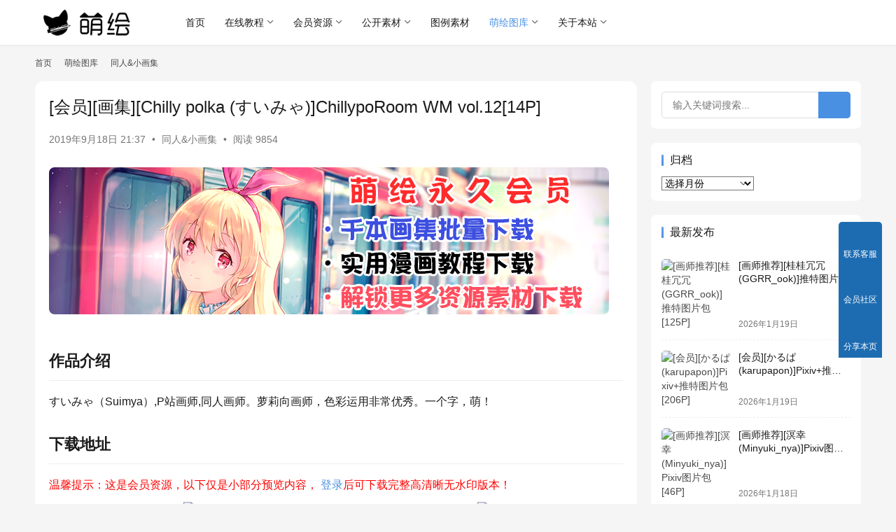

--- FILE ---
content_type: text/html; charset=UTF-8
request_url: https://www.moehui.com/53106.html
body_size: 18660
content:
<!DOCTYPE html>
<html lang="zh-Hans">
<head>
    <meta charset="UTF-8">
    <meta http-equiv="X-UA-Compatible" content="IE=edge,chrome=1">
    <meta name="renderer" content="webkit">
    <meta name="viewport" content="width=device-width,initial-scale=1,maximum-scale=5">
    <title>[会员][画集][Chilly polka (すいみゃ)]ChillypoRoom WM vol.12[14P] | 萌绘</title>
    <link rel='stylesheet' id='wbs-style-dlipp-css'  href='https://www.moehui.com/wp-content/plugins/download-info-page/assets/wbp_dlipp.css?v=1.3.9' type='text/css' media='all' /><meta name="keywords" content="すいみゃ,画集">
<meta name="description" content="すいみゃ（Suimya）,P站画师,同人画师。萝莉向画师，色彩运用非常优秀。一个字，萌！">
<meta property="og:type" content="article">
<meta property="og:url" content="https://www.moehui.com/53106.html">
<meta property="og:site_name" content="萌绘">
<meta property="og:title" content="[会员][画集][Chilly polka (すいみゃ)]ChillypoRoom WM vol.12[14P]">
<meta property="og:image" content="https://moee.oss-cn-shanghai.aliyuncs.com/moehuioss/2019/09/Suimya12.jpg">
<meta property="og:description" content="すいみゃ（Suimya）,P站画师,同人画师。萝莉向画师，色彩运用非常优秀。一个字，萌！">
<link rel="canonical" href="https://www.moehui.com/53106.html">
<meta name="applicable-device" content="pc,mobile">
<meta http-equiv="Cache-Control" content="no-transform">
<style id='wp-img-auto-sizes-contain-inline-css' type='text/css'>
img:is([sizes=auto i],[sizes^="auto," i]){contain-intrinsic-size:3000px 1500px}
/*# sourceURL=wp-img-auto-sizes-contain-inline-css */
</style>
<link rel='stylesheet' id='stylesheet-css' href='//www.moehui.com/wp-content/uploads/wpcom/style.6.21.5.1764519955.css?ver=6.21.5' type='text/css' media='all' />
<link rel='stylesheet' id='font-awesome-css' href='https://www.moehui.com/wp-content/themes/justnews/themer/assets/css/font-awesome.css?ver=6.21.5' type='text/css' media='all' />
<style id='wp-block-library-inline-css' type='text/css'>
:root{--wp-block-synced-color:#7a00df;--wp-block-synced-color--rgb:122,0,223;--wp-bound-block-color:var(--wp-block-synced-color);--wp-editor-canvas-background:#ddd;--wp-admin-theme-color:#007cba;--wp-admin-theme-color--rgb:0,124,186;--wp-admin-theme-color-darker-10:#006ba1;--wp-admin-theme-color-darker-10--rgb:0,107,160.5;--wp-admin-theme-color-darker-20:#005a87;--wp-admin-theme-color-darker-20--rgb:0,90,135;--wp-admin-border-width-focus:2px}@media (min-resolution:192dpi){:root{--wp-admin-border-width-focus:1.5px}}.wp-element-button{cursor:pointer}:root .has-very-light-gray-background-color{background-color:#eee}:root .has-very-dark-gray-background-color{background-color:#313131}:root .has-very-light-gray-color{color:#eee}:root .has-very-dark-gray-color{color:#313131}:root .has-vivid-green-cyan-to-vivid-cyan-blue-gradient-background{background:linear-gradient(135deg,#00d084,#0693e3)}:root .has-purple-crush-gradient-background{background:linear-gradient(135deg,#34e2e4,#4721fb 50%,#ab1dfe)}:root .has-hazy-dawn-gradient-background{background:linear-gradient(135deg,#faaca8,#dad0ec)}:root .has-subdued-olive-gradient-background{background:linear-gradient(135deg,#fafae1,#67a671)}:root .has-atomic-cream-gradient-background{background:linear-gradient(135deg,#fdd79a,#004a59)}:root .has-nightshade-gradient-background{background:linear-gradient(135deg,#330968,#31cdcf)}:root .has-midnight-gradient-background{background:linear-gradient(135deg,#020381,#2874fc)}:root{--wp--preset--font-size--normal:16px;--wp--preset--font-size--huge:42px}.has-regular-font-size{font-size:1em}.has-larger-font-size{font-size:2.625em}.has-normal-font-size{font-size:var(--wp--preset--font-size--normal)}.has-huge-font-size{font-size:var(--wp--preset--font-size--huge)}.has-text-align-center{text-align:center}.has-text-align-left{text-align:left}.has-text-align-right{text-align:right}.has-fit-text{white-space:nowrap!important}#end-resizable-editor-section{display:none}.aligncenter{clear:both}.items-justified-left{justify-content:flex-start}.items-justified-center{justify-content:center}.items-justified-right{justify-content:flex-end}.items-justified-space-between{justify-content:space-between}.screen-reader-text{border:0;clip-path:inset(50%);height:1px;margin:-1px;overflow:hidden;padding:0;position:absolute;width:1px;word-wrap:normal!important}.screen-reader-text:focus{background-color:#ddd;clip-path:none;color:#444;display:block;font-size:1em;height:auto;left:5px;line-height:normal;padding:15px 23px 14px;text-decoration:none;top:5px;width:auto;z-index:100000}html :where(.has-border-color){border-style:solid}html :where([style*=border-top-color]){border-top-style:solid}html :where([style*=border-right-color]){border-right-style:solid}html :where([style*=border-bottom-color]){border-bottom-style:solid}html :where([style*=border-left-color]){border-left-style:solid}html :where([style*=border-width]){border-style:solid}html :where([style*=border-top-width]){border-top-style:solid}html :where([style*=border-right-width]){border-right-style:solid}html :where([style*=border-bottom-width]){border-bottom-style:solid}html :where([style*=border-left-width]){border-left-style:solid}html :where(img[class*=wp-image-]){height:auto;max-width:100%}:where(figure){margin:0 0 1em}html :where(.is-position-sticky){--wp-admin--admin-bar--position-offset:var(--wp-admin--admin-bar--height,0px)}@media screen and (max-width:600px){html :where(.is-position-sticky){--wp-admin--admin-bar--position-offset:0px}}

/*# sourceURL=wp-block-library-inline-css */
</style><style id='global-styles-inline-css' type='text/css'>
:root{--wp--preset--aspect-ratio--square: 1;--wp--preset--aspect-ratio--4-3: 4/3;--wp--preset--aspect-ratio--3-4: 3/4;--wp--preset--aspect-ratio--3-2: 3/2;--wp--preset--aspect-ratio--2-3: 2/3;--wp--preset--aspect-ratio--16-9: 16/9;--wp--preset--aspect-ratio--9-16: 9/16;--wp--preset--color--black: #000000;--wp--preset--color--cyan-bluish-gray: #abb8c3;--wp--preset--color--white: #ffffff;--wp--preset--color--pale-pink: #f78da7;--wp--preset--color--vivid-red: #cf2e2e;--wp--preset--color--luminous-vivid-orange: #ff6900;--wp--preset--color--luminous-vivid-amber: #fcb900;--wp--preset--color--light-green-cyan: #7bdcb5;--wp--preset--color--vivid-green-cyan: #00d084;--wp--preset--color--pale-cyan-blue: #8ed1fc;--wp--preset--color--vivid-cyan-blue: #0693e3;--wp--preset--color--vivid-purple: #9b51e0;--wp--preset--gradient--vivid-cyan-blue-to-vivid-purple: linear-gradient(135deg,rgb(6,147,227) 0%,rgb(155,81,224) 100%);--wp--preset--gradient--light-green-cyan-to-vivid-green-cyan: linear-gradient(135deg,rgb(122,220,180) 0%,rgb(0,208,130) 100%);--wp--preset--gradient--luminous-vivid-amber-to-luminous-vivid-orange: linear-gradient(135deg,rgb(252,185,0) 0%,rgb(255,105,0) 100%);--wp--preset--gradient--luminous-vivid-orange-to-vivid-red: linear-gradient(135deg,rgb(255,105,0) 0%,rgb(207,46,46) 100%);--wp--preset--gradient--very-light-gray-to-cyan-bluish-gray: linear-gradient(135deg,rgb(238,238,238) 0%,rgb(169,184,195) 100%);--wp--preset--gradient--cool-to-warm-spectrum: linear-gradient(135deg,rgb(74,234,220) 0%,rgb(151,120,209) 20%,rgb(207,42,186) 40%,rgb(238,44,130) 60%,rgb(251,105,98) 80%,rgb(254,248,76) 100%);--wp--preset--gradient--blush-light-purple: linear-gradient(135deg,rgb(255,206,236) 0%,rgb(152,150,240) 100%);--wp--preset--gradient--blush-bordeaux: linear-gradient(135deg,rgb(254,205,165) 0%,rgb(254,45,45) 50%,rgb(107,0,62) 100%);--wp--preset--gradient--luminous-dusk: linear-gradient(135deg,rgb(255,203,112) 0%,rgb(199,81,192) 50%,rgb(65,88,208) 100%);--wp--preset--gradient--pale-ocean: linear-gradient(135deg,rgb(255,245,203) 0%,rgb(182,227,212) 50%,rgb(51,167,181) 100%);--wp--preset--gradient--electric-grass: linear-gradient(135deg,rgb(202,248,128) 0%,rgb(113,206,126) 100%);--wp--preset--gradient--midnight: linear-gradient(135deg,rgb(2,3,129) 0%,rgb(40,116,252) 100%);--wp--preset--font-size--small: 13px;--wp--preset--font-size--medium: 20px;--wp--preset--font-size--large: 36px;--wp--preset--font-size--x-large: 42px;--wp--preset--spacing--20: 0.44rem;--wp--preset--spacing--30: 0.67rem;--wp--preset--spacing--40: 1rem;--wp--preset--spacing--50: 1.5rem;--wp--preset--spacing--60: 2.25rem;--wp--preset--spacing--70: 3.38rem;--wp--preset--spacing--80: 5.06rem;--wp--preset--shadow--natural: 6px 6px 9px rgba(0, 0, 0, 0.2);--wp--preset--shadow--deep: 12px 12px 50px rgba(0, 0, 0, 0.4);--wp--preset--shadow--sharp: 6px 6px 0px rgba(0, 0, 0, 0.2);--wp--preset--shadow--outlined: 6px 6px 0px -3px rgb(255, 255, 255), 6px 6px rgb(0, 0, 0);--wp--preset--shadow--crisp: 6px 6px 0px rgb(0, 0, 0);}:where(.is-layout-flex){gap: 0.5em;}:where(.is-layout-grid){gap: 0.5em;}body .is-layout-flex{display: flex;}.is-layout-flex{flex-wrap: wrap;align-items: center;}.is-layout-flex > :is(*, div){margin: 0;}body .is-layout-grid{display: grid;}.is-layout-grid > :is(*, div){margin: 0;}:where(.wp-block-columns.is-layout-flex){gap: 2em;}:where(.wp-block-columns.is-layout-grid){gap: 2em;}:where(.wp-block-post-template.is-layout-flex){gap: 1.25em;}:where(.wp-block-post-template.is-layout-grid){gap: 1.25em;}.has-black-color{color: var(--wp--preset--color--black) !important;}.has-cyan-bluish-gray-color{color: var(--wp--preset--color--cyan-bluish-gray) !important;}.has-white-color{color: var(--wp--preset--color--white) !important;}.has-pale-pink-color{color: var(--wp--preset--color--pale-pink) !important;}.has-vivid-red-color{color: var(--wp--preset--color--vivid-red) !important;}.has-luminous-vivid-orange-color{color: var(--wp--preset--color--luminous-vivid-orange) !important;}.has-luminous-vivid-amber-color{color: var(--wp--preset--color--luminous-vivid-amber) !important;}.has-light-green-cyan-color{color: var(--wp--preset--color--light-green-cyan) !important;}.has-vivid-green-cyan-color{color: var(--wp--preset--color--vivid-green-cyan) !important;}.has-pale-cyan-blue-color{color: var(--wp--preset--color--pale-cyan-blue) !important;}.has-vivid-cyan-blue-color{color: var(--wp--preset--color--vivid-cyan-blue) !important;}.has-vivid-purple-color{color: var(--wp--preset--color--vivid-purple) !important;}.has-black-background-color{background-color: var(--wp--preset--color--black) !important;}.has-cyan-bluish-gray-background-color{background-color: var(--wp--preset--color--cyan-bluish-gray) !important;}.has-white-background-color{background-color: var(--wp--preset--color--white) !important;}.has-pale-pink-background-color{background-color: var(--wp--preset--color--pale-pink) !important;}.has-vivid-red-background-color{background-color: var(--wp--preset--color--vivid-red) !important;}.has-luminous-vivid-orange-background-color{background-color: var(--wp--preset--color--luminous-vivid-orange) !important;}.has-luminous-vivid-amber-background-color{background-color: var(--wp--preset--color--luminous-vivid-amber) !important;}.has-light-green-cyan-background-color{background-color: var(--wp--preset--color--light-green-cyan) !important;}.has-vivid-green-cyan-background-color{background-color: var(--wp--preset--color--vivid-green-cyan) !important;}.has-pale-cyan-blue-background-color{background-color: var(--wp--preset--color--pale-cyan-blue) !important;}.has-vivid-cyan-blue-background-color{background-color: var(--wp--preset--color--vivid-cyan-blue) !important;}.has-vivid-purple-background-color{background-color: var(--wp--preset--color--vivid-purple) !important;}.has-black-border-color{border-color: var(--wp--preset--color--black) !important;}.has-cyan-bluish-gray-border-color{border-color: var(--wp--preset--color--cyan-bluish-gray) !important;}.has-white-border-color{border-color: var(--wp--preset--color--white) !important;}.has-pale-pink-border-color{border-color: var(--wp--preset--color--pale-pink) !important;}.has-vivid-red-border-color{border-color: var(--wp--preset--color--vivid-red) !important;}.has-luminous-vivid-orange-border-color{border-color: var(--wp--preset--color--luminous-vivid-orange) !important;}.has-luminous-vivid-amber-border-color{border-color: var(--wp--preset--color--luminous-vivid-amber) !important;}.has-light-green-cyan-border-color{border-color: var(--wp--preset--color--light-green-cyan) !important;}.has-vivid-green-cyan-border-color{border-color: var(--wp--preset--color--vivid-green-cyan) !important;}.has-pale-cyan-blue-border-color{border-color: var(--wp--preset--color--pale-cyan-blue) !important;}.has-vivid-cyan-blue-border-color{border-color: var(--wp--preset--color--vivid-cyan-blue) !important;}.has-vivid-purple-border-color{border-color: var(--wp--preset--color--vivid-purple) !important;}.has-vivid-cyan-blue-to-vivid-purple-gradient-background{background: var(--wp--preset--gradient--vivid-cyan-blue-to-vivid-purple) !important;}.has-light-green-cyan-to-vivid-green-cyan-gradient-background{background: var(--wp--preset--gradient--light-green-cyan-to-vivid-green-cyan) !important;}.has-luminous-vivid-amber-to-luminous-vivid-orange-gradient-background{background: var(--wp--preset--gradient--luminous-vivid-amber-to-luminous-vivid-orange) !important;}.has-luminous-vivid-orange-to-vivid-red-gradient-background{background: var(--wp--preset--gradient--luminous-vivid-orange-to-vivid-red) !important;}.has-very-light-gray-to-cyan-bluish-gray-gradient-background{background: var(--wp--preset--gradient--very-light-gray-to-cyan-bluish-gray) !important;}.has-cool-to-warm-spectrum-gradient-background{background: var(--wp--preset--gradient--cool-to-warm-spectrum) !important;}.has-blush-light-purple-gradient-background{background: var(--wp--preset--gradient--blush-light-purple) !important;}.has-blush-bordeaux-gradient-background{background: var(--wp--preset--gradient--blush-bordeaux) !important;}.has-luminous-dusk-gradient-background{background: var(--wp--preset--gradient--luminous-dusk) !important;}.has-pale-ocean-gradient-background{background: var(--wp--preset--gradient--pale-ocean) !important;}.has-electric-grass-gradient-background{background: var(--wp--preset--gradient--electric-grass) !important;}.has-midnight-gradient-background{background: var(--wp--preset--gradient--midnight) !important;}.has-small-font-size{font-size: var(--wp--preset--font-size--small) !important;}.has-medium-font-size{font-size: var(--wp--preset--font-size--medium) !important;}.has-large-font-size{font-size: var(--wp--preset--font-size--large) !important;}.has-x-large-font-size{font-size: var(--wp--preset--font-size--x-large) !important;}
/*# sourceURL=global-styles-inline-css */
</style>

<style id='classic-theme-styles-inline-css' type='text/css'>
/*! This file is auto-generated */
.wp-block-button__link{color:#fff;background-color:#32373c;border-radius:9999px;box-shadow:none;text-decoration:none;padding:calc(.667em + 2px) calc(1.333em + 2px);font-size:1.125em}.wp-block-file__button{background:#32373c;color:#fff;text-decoration:none}
/*# sourceURL=/wp-includes/css/classic-themes.min.css */
</style>
<link rel='stylesheet' id='wpcom-member-css' href='https://www.moehui.com/wp-content/plugins/wpcom-member/css/style.css?ver=1.7.18' type='text/css' media='all' />
<link rel='stylesheet' id='QAPress-css' href='https://www.moehui.com/wp-content/plugins/qapress/css/style.css?ver=4.11.0' type='text/css' media='all' />
<style id='QAPress-inline-css' type='text/css'>
:root{--qa-color: #1471CA;--qa-hover: #0D62B3;}
/*# sourceURL=QAPress-inline-css */
</style>
<link rel='stylesheet' id='wbui-css-css' href='https://www.moehui.com/wp-content/plugins/download-info-page/assets/wbui/assets/wbui.css?ver=1.3.9' type='text/css' media='all' />
<script type="text/javascript" src="https://www.moehui.com/wp-includes/js/jquery/jquery.min.js?ver=3.7.1" id="jquery-core-js"></script>
<script type="text/javascript" src="https://www.moehui.com/wp-includes/js/jquery/jquery-migrate.min.js?ver=3.4.1" id="jquery-migrate-js"></script>
<link rel="EditURI" type="application/rsd+xml" title="RSD" href="https://www.moehui.com/xmlrpc.php?rsd" />
    <!--[if lte IE 11]><script src="https://www.moehui.com/wp-content/themes/justnews/js/update.js"></script><![endif]-->
</head>
<body class="wp-singular post-template-default single single-post postid-53106 single-format-standard wp-theme-justnews lang-cn el-boxed header-fixed">
<header class="header">
    <div class="container">
        <div class="navbar-header">
            <button type="button" class="navbar-toggle collapsed" data-toggle="collapse" data-target=".navbar-collapse" aria-label="menu">
                <span class="icon-bar icon-bar-1"></span>
                <span class="icon-bar icon-bar-2"></span>
                <span class="icon-bar icon-bar-3"></span>
            </button>
                        <div class="logo">
                <a href="https://www.moehui.com/" rel="home">
                    <img src="https://www.moehui.com/logo.png" alt="萌绘">
                </a>
            </div>
        </div>
        <div class="collapse navbar-collapse mobile-style-0">
            <nav class="primary-menu"><ul id="menu-moehui" class="nav navbar-nav wpcom-adv-menu"><li class="menu-item menu-item-style menu-item-style-1"><a href="http://www.moehui.com">首页</a></li>
<li class="menu-item dropdown"><a href="https://www.moehui.com/category/webread" class="dropdown-toggle">在线教程</a>
<ul class="dropdown-menu menu-item-wrap menu-item-col-4">
	<li class="menu-item dropdown"><a href="https://www.moehui.com/category/webread/comice">漫画教程</a>
	<ul class="dropdown-menu">
		<li class="menu-item"><a href="https://www.moehui.com/category/webread/comice/manhuarumen">漫画入门</a></li>
		<li class="menu-item"><a href="https://www.moehui.com/category/webread/comice/qbanmanhua">Q版漫画</a></li>
		<li class="menu-item"><a href="https://www.moehui.com/category/webread/comice/gufengmanhua">古风漫画</a></li>
		<li class="menu-item"><a href="https://www.moehui.com/category/webread/comice/meishaonv">美少女漫画</a></li>
		<li class="menu-item"><a href="https://www.moehui.com/category/webread/comice/meishaonian">美少年漫画</a></li>
		<li class="menu-item"><a href="https://www.moehui.com/category/webread/comice/comicup">漫画综合技巧</a></li>
		<li class="menu-item"><a href="https://www.moehui.com/category/webread/comice/manhuavideo">漫画视频教程</a></li>
	</ul>
</li>
	<li class="menu-item dropdown"><a href="https://www.moehui.com/category/webread/colorpencil">彩铅教程</a>
	<ul class="dropdown-menu">
		<li class="menu-item"><a href="https://www.moehui.com/category/webread/colorpencil/tongyongcaiqian">通用色铅笔教程</a></li>
		<li class="menu-item"><a href="https://www.moehui.com/category/webread/colorpencil/shuirongcaiqian">水溶色铅笔教程</a></li>
		<li class="menu-item"><a href="https://www.moehui.com/category/webread/colorpencil/caiqianvideo">色铅笔视屏教程</a></li>
	</ul>
</li>
	<li class="menu-item dropdown"><a href="https://www.moehui.com/category/webread/pssai">板绘教程</a>
	<ul class="dropdown-menu">
		<li class="menu-item"><a href="https://www.moehui.com/category/webread/pssai/sai%e4%b8%93%e5%8c%ba">SAI专区</a></li>
		<li class="menu-item"><a href="https://www.moehui.com/category/webread/pssai/ps%e4%b8%93%e5%8c%ba">PS专区</a></li>
		<li class="menu-item"><a href="https://www.moehui.com/category/webread/pssai/%e7%bb%bc%e5%90%88%e7%b1%bb">综合类</a></li>
	</ul>
</li>
	<li class="menu-item dropdown"><a href="https://www.moehui.com/category/webread/special">聚合专题</a>
	<ul class="dropdown-menu">
		<li class="menu-item"><a href="https://www.moehui.com/category/webread/special/course-special">教程聚合</a></li>
	</ul>
</li>
</ul>
</li>
<li class="menu-item dropdown"><a href="https://www.moehui.com/category/moehuivip" class="dropdown-toggle">会员资源</a>
<ul class="dropdown-menu menu-item-wrap menu-item-col-5">
	<li class="menu-item"><a href="https://www.moehui.com/category/moehuivip/colordesigns">色见本</a></li>
	<li class="menu-item"><a href="https://www.moehui.com/category/moehuivip/sketchartbook">线稿设定集</a></li>
	<li class="menu-item"><a href="https://www.moehui.com/category/moehuivip/painterpack">画师图包</a></li>
	<li class="menu-item"><a href="https://www.moehui.com/category/moehuivip/acgpack">ACG角色图包</a></li>
	<li class="menu-item dropdown"><a href="https://www.moehui.com/category/moehuivip/coursedown">教程系列</a>
	<ul class="dropdown-menu">
		<li class="menu-item"><a href="https://www.moehui.com/category/moehuivip/coursedown/packagedown">整套教程下载</a></li>
		<li class="menu-item"><a href="https://www.moehui.com/category/moehuivip/coursedown/mangadown">漫画教程下载</a></li>
		<li class="menu-item"><a href="https://www.moehui.com/category/moehuivip/coursedown/rawcourse">原版教程下载</a></li>
		<li class="menu-item"><a href="https://www.moehui.com/category/moehuivip/coursedown/mangadown/saizhuanti">SAI专题</a></li>
		<li class="menu-item"><a href="https://www.moehui.com/category/moehuivip/coursedown/mangadown/gufengcomic">古风漫画教程</a></li>
		<li class="menu-item"><a href="https://www.moehui.com/category/moehuivip/coursedown/mangadown/fantasycomic">奇幻漫画教程</a></li>
		<li class="menu-item"><a href="https://www.moehui.com/category/moehuivip/coursedown/watercolordown">水彩画教程下载</a></li>
		<li class="menu-item"><a href="https://www.moehui.com/category/moehuivip/coursedown/colorpencildown">色铅笔教程下载</a></li>
		<li class="menu-item"><a href="https://www.moehui.com/category/moehuivip/coursedown/markerdown">马克笔教程下载</a></li>
		<li class="menu-item"><a href="https://www.moehui.com/category/moehuivip/coursedown/techoudown">手帐简笔画教程</a></li>
		<li class="menu-item"><a href="https://www.moehui.com/category/moehuivip/coursedown/drawingdown">经典绘画教程下载</a></li>
		<li class="menu-item"><a href="https://www.moehui.com/category/moehuivip/coursedown/animedown">动画类教程</a></li>
		<li class="menu-item"><a href="https://www.moehui.com/category/moehuivip/coursedown/mangavideodown">视频教程下载</a></li>
	</ul>
</li>
	<li class="menu-item"><a href="https://www.moehui.com/category/moehuivip/psdraw">PSD源文件</a></li>
</ul>
</li>
<li class="menu-item dropdown"><a href="https://www.moehui.com/category/freepack" class="dropdown-toggle">公开素材</a>
<ul class="dropdown-menu menu-item-wrap menu-item-col-4">
	<li class="menu-item"><a href="https://www.moehui.com/category/freepack/photography">摄影图包</a></li>
	<li class="menu-item"><a href="https://www.moehui.com/category/freepack/artgallery">画师画廊</a></li>
	<li class="menu-item"><a href="https://www.moehui.com/category/freepack/officialpicture">公式图包</a></li>
	<li class="menu-item"><a href="https://www.moehui.com/category/freepack/photobook">写真集</a></li>
</ul>
</li>
<li class="menu-item"><a href="https://www.moehui.com/category/sourcespack">图例素材</a></li>
<li class="menu-item current-post-ancestor active dropdown"><a href="https://www.moehui.com/category/cg-sketch" class="dropdown-toggle">萌绘图库</a>
<ul class="dropdown-menu menu-item-wrap menu-item-col-5">
	<li class="menu-item current-post-ancestor current-post-parent active"><a href="https://www.moehui.com/category/cg-sketch/moeimo">同人&amp;小画集</a></li>
	<li class="menu-item"><a href="https://www.moehui.com/category/cg-sketch/artwork">大型画集</a></li>
	<li class="menu-item"><a href="https://www.moehui.com/category/cg-sketch/illustratedhandbook">图鉴类工具书</a></li>
	<li class="menu-item"><a href="https://www.moehui.com/category/cg-sketch/gundamartbook">机甲类画集</a></li>
	<li class="menu-item"><a href="https://www.moehui.com/category/cg-sketch/otomeartbook">乙女向画集</a></li>
	<li class="menu-item"><a href="https://www.moehui.com/category/cg-sketch/westernartbook">欧美向画集</a></li>
	<li class="menu-item"><a href="https://www.moehui.com/category/cg-sketch/sketch">漫画线稿</a></li>
	<li class="menu-item"><a href="https://www.moehui.com/category/cg-sketch/gamecg">游戏CG</a></li>
	<li class="menu-item"><a href="https://www.moehui.com/category/cg-sketch/tachie">立绘馆</a></li>
</ul>
</li>
<li class="menu-item dropdown"><a href="https://www.moehui.com/6129.html" class="dropdown-toggle">关于本站</a>
<ul class="dropdown-menu menu-item-wrap menu-item-col-5">
	<li class="menu-item"><a href="https://www.moehui.com/18920.html">APP下载</a></li>
	<li class="menu-item"><a href="https://www.moehui.com/appmainmenu">手机导航</a></li>
	<li class="menu-item"><a href="http://www.moehui.com/sitemap.html">本站地图</a></li>
	<li class="menu-item"><a target="_blank" href="https://www.moehui.com/thankyou">捐助萌绘</a></li>
	<li class="menu-item"><a href="https://www.moehui.com/bbs">问答社区</a></li>
	<li class="menu-item"><a href="http://www.moehui.com/message">留言板</a></li>
</ul>
</li>
</ul></nav>            <div class="navbar-action">
                <div class="navbar-search-icon j-navbar-search"><i class="wpcom-icon wi"><svg aria-hidden="true"><use xlink:href="#wi-search"></use></svg></i></div><form class="navbar-search" action="https://www.moehui.com/" method="get" role="search"><div class="navbar-search-inner"><i class="wpcom-icon wi navbar-search-close"><svg aria-hidden="true"><use xlink:href="#wi-close"></use></svg></i><input type="text" name="s" class="navbar-search-input" autocomplete="off" maxlength="100" placeholder="输入关键词搜索..." value=""><button class="navbar-search-btn" type="submit" aria-label="搜索"><i class="wpcom-icon wi"><svg aria-hidden="true"><use xlink:href="#wi-search"></use></svg></i></button></div></form>                    <div id="j-user-wrap">
                        <a class="login" href="https://www.moehui.com/login">登录</a>
                        <a class="login register" href="https://www.moehui.com/%e6%b3%a8%e5%86%8c">注册</a>
                    </div>
                                </div>
        </div>
    </div><!-- /.container -->
</header>

<div id="wrap">    <div class="wrap container">
        <ol class="breadcrumb" vocab="https://schema.org/" typeof="BreadcrumbList"><li class="home" property="itemListElement" typeof="ListItem"><a href="https://www.moehui.com" property="item" typeof="WebPage"><span property="name" class="hide">萌绘</span>首页</a><meta property="position" content="1"></li><li property="itemListElement" typeof="ListItem"><i class="wpcom-icon wi"><svg aria-hidden="true"><use xlink:href="#wi-arrow-right-3"></use></svg></i><a href="https://www.moehui.com/category/cg-sketch" property="item" typeof="WebPage"><span property="name">萌绘图库</span></a><meta property="position" content="2"></li><li property="itemListElement" typeof="ListItem"><i class="wpcom-icon wi"><svg aria-hidden="true"><use xlink:href="#wi-arrow-right-3"></use></svg></i><a href="https://www.moehui.com/category/cg-sketch/moeimo" property="item" typeof="WebPage"><span property="name">同人&amp;小画集</span></a><meta property="position" content="3"></li></ol>        <main class="main">
                            <article id="post-53106" class="post-53106 post type-post status-publish format-standard has-post-thumbnail hentry category-moeimo tag-463 tag-128 entry">
                    <div class="entry-main">
                                                                        <div class="entry-head">
                            <h1 class="entry-title">[会员][画集][Chilly polka (すいみゃ)]ChillypoRoom WM vol.12[14P]</h1>
                            <div class="entry-info">
                                                                <time class="entry-date published" datetime="2019-09-18T21:37:05+08:00" pubdate>
                                    2019年9月18日 21:37                                </time>
                                <span class="dot">•</span>
                                <a href="https://www.moehui.com/category/cg-sketch/moeimo" rel="category tag">同人&amp;小画集</a>                                                                        <span class="dot">•</span>
                                        <span>阅读 9854</span>
                                                                </div>
                        </div>
                        <div class="wpcom_myimg_wrap __single_1"><a href="https://www.moehui.com/28239.html" target="_blank"><img class="aligncenter size-full" src="https://www.moehui.com/hynew.png" width="800" height="210" /></a></div>
                                                <div class="entry-content text-justify">
                            <h2><strong>作品介绍</strong></h2>
<p>すいみゃ（Suimya）,P站画师,同人画师。萝莉向画师，色彩运用非常优秀。一个字，萌！</p>
<h2><strong>下载地址</strong></h2>

    <span style="color: red;">温馨提示：这是会员资源，以下仅是小部分预览内容， <a title="登录后可见" href="https://www.moehui.com/login">登录</a>后可下载完整高清晰无水印版本！</span>
    
<div id='gallery-1' class='gallery galleryid-53106 gallery-columns-2 gallery-size-large'><figure class='gallery-item'>
			<div class='gallery-icon portrait'>
				<a href='https://moee.oss-cn-shanghai.aliyuncs.com/moehuioss/2019/09/Suimya12_1.jpg'><img fetchpriority="high" decoding="async" width="1000" height="1407" src="https://www.moehui.com/wp-content/themes/justnews/themer/assets/images/lazy.png" class="attachment-large size-large j-lazy" alt="[会员][画集][Chilly polka (すいみゃ)]ChillypoRoom WM vol.12[14P]" data-original="https://moee.oss-cn-shanghai.aliyuncs.com/moehuioss/2019/09/Suimya12_1.jpg" /></a>
			</div></figure><figure class='gallery-item'>
			<div class='gallery-icon portrait'>
				<a href='https://moee.oss-cn-shanghai.aliyuncs.com/moehuioss/2019/09/Suimya12_2.jpg'><img decoding="async" width="1000" height="1407" src="https://www.moehui.com/wp-content/themes/justnews/themer/assets/images/lazy.png" class="attachment-large size-large j-lazy" alt="[会员][画集][Chilly polka (すいみゃ)]ChillypoRoom WM vol.12[14P]" data-original="https://moee.oss-cn-shanghai.aliyuncs.com/moehuioss/2019/09/Suimya12_2.jpg" /></a>
			</div></figure><figure class='gallery-item'>
			<div class='gallery-icon landscape'>
				<a href='https://moee.oss-cn-shanghai.aliyuncs.com/moehuioss/2019/09/Suimya12_3.jpg'><img decoding="async" width="1000" height="682" src="https://www.moehui.com/wp-content/themes/justnews/themer/assets/images/lazy.png" class="attachment-large size-large j-lazy" alt="[会员][画集][Chilly polka (すいみゃ)]ChillypoRoom WM vol.12[14P]" data-original="https://moee.oss-cn-shanghai.aliyuncs.com/moehuioss/2019/09/Suimya12_3.jpg" /></a>
			</div></figure><figure class='gallery-item'>
			<div class='gallery-icon landscape'>
				<a href='https://moee.oss-cn-shanghai.aliyuncs.com/moehuioss/2019/09/Suimya12_4.jpg'><img decoding="async" width="1000" height="683" src="https://www.moehui.com/wp-content/themes/justnews/themer/assets/images/lazy.png" class="attachment-large size-large j-lazy" alt="[会员][画集][Chilly polka (すいみゃ)]ChillypoRoom WM vol.12[14P]" data-original="https://moee.oss-cn-shanghai.aliyuncs.com/moehuioss/2019/09/Suimya12_4.jpg" /></a>
			</div></figure><figure class='gallery-item'>
			<div class='gallery-icon landscape'>
				<a href='https://moee.oss-cn-shanghai.aliyuncs.com/moehuioss/2019/09/Suimya12_5.jpg'><img decoding="async" width="1000" height="685" src="https://www.moehui.com/wp-content/themes/justnews/themer/assets/images/lazy.png" class="attachment-large size-large j-lazy" alt="[会员][画集][Chilly polka (すいみゃ)]ChillypoRoom WM vol.12[14P]" data-original="https://moee.oss-cn-shanghai.aliyuncs.com/moehuioss/2019/09/Suimya12_5.jpg" /></a>
			</div></figure><figure class='gallery-item'>
			<div class='gallery-icon landscape'>
				<a href='https://moee.oss-cn-shanghai.aliyuncs.com/moehuioss/2019/09/Suimya12_6.jpg'><img decoding="async" width="1000" height="688" src="https://www.moehui.com/wp-content/themes/justnews/themer/assets/images/lazy.png" class="attachment-large size-large j-lazy" alt="[会员][画集][Chilly polka (すいみゃ)]ChillypoRoom WM vol.12[14P]" data-original="https://moee.oss-cn-shanghai.aliyuncs.com/moehuioss/2019/09/Suimya12_6.jpg" /></a>
			</div></figure>
		</div>

                                                        <div class="entry-copyright"><p>本站教程资源、画集均来自网络分享，仅供个人学习试看使用，切勿用于商业用途！如有侵权，请与我们联系。</p>
<p>本站资源推荐使用WINRAR5.0以上版本进行解压 可前往官网下载http://www.winrar.com.cn/</p>
<p>本站资源如没特别注明 解压密码均为：www.moehui.com</p></div>                        </div>

                        <div class="entry-tag"><a href="https://www.moehui.com/tag/%e3%81%99%e3%81%84%e3%81%bf%e3%82%83" rel="tag">すいみゃ</a><a href="https://www.moehui.com/tag/%e7%94%bb%e9%9b%86" rel="tag">画集</a></div>
                        <div class="entry-action">
                            <div class="btn-zan" data-id="53106"><i class="wpcom-icon wi"><svg aria-hidden="true"><use xlink:href="#wi-thumb-up-fill"></use></svg></i> 赞 <span class="entry-action-num">(13)</span></div>
                                                    </div>

                        <div class="entry-bar">
                            <div class="entry-bar-inner">
                                                                <div class="entry-bar-info entry-bar-info2">
                                    <div class="info-item meta">
                                                                                    <a class="meta-item j-heart" href="javascript:;" data-id="53106"><i class="wpcom-icon wi"><svg aria-hidden="true"><use xlink:href="#wi-star"></use></svg></i> <span class="data">3</span></a>                                        <a class="meta-item" href="#comments"><i class="wpcom-icon wi"><svg aria-hidden="true"><use xlink:href="#wi-comment"></use></svg></i> <span class="data">0</span></a>                                                                            </div>
                                    <div class="info-item share">
                                                                                    <a class="meta-item mobile j-mobile-share" href="javascript:;" data-id="53106" data-qrcode="https://www.moehui.com/53106.html">
                                                <i class="wpcom-icon wi"><svg aria-hidden="true"><use xlink:href="#wi-share"></use></svg></i> 生成海报                                            </a>
                                                                            </div>
                                    <div class="info-item act">
                                        <a href="javascript:;" id="j-reading"><i class="wpcom-icon wi"><svg aria-hidden="true"><use xlink:href="#wi-article"></use></svg></i></a>
                                    </div>
                                </div>
                            </div>
                        </div>
                    </div>
                                            <div class="entry-page">
                    <div class="entry-page-prev j-lazy" style="background-image: url('https://www.moehui.com/wp-content/themes/justnews/themer/assets/images/lazy.png');" data-original="https://moee.oss-cn-shanghai.aliyuncs.com/moehuioss/2019/09/Nardack08.jpg?x-oss-process=image/resize,m_fill,w_480,h_300,limit_0">
                <a href="https://www.moehui.com/53093.html" title="[会员][画集][Butterfly Dream (Nardack)]Butterfly Dream 9.0[14P]" rel="prev">
                    <span>[会员][画集][Butterfly Dream (Nardack)]Butterfly Dream 9.0[14P]</span>
                </a>
                <div class="entry-page-info">
                    <span class="pull-left"><i class="wpcom-icon wi"><svg aria-hidden="true"><use xlink:href="#wi-arrow-left-double"></use></svg></i> 上一篇</span>
                    <span class="pull-right">2019年9月18日 18:41</span>
                </div>
            </div>
                            <div class="entry-page-next j-lazy" style="background-image: url('https://www.moehui.com/wp-content/themes/justnews/themer/assets/images/lazy.png');" data-original="https://moee.oss-cn-shanghai.aliyuncs.com/moehuioss/2019/09/DSmile06.jpg?x-oss-process=image/resize,m_fill,w_480,h_300,limit_0">
                <a href="https://www.moehui.com/53116.html" title="[会员][画集][Tsundere is love (DSマイル)]sunset in the sky[12P]" rel="next">
                    <span>[会员][画集][Tsundere is love (DSマイル)]sunset in the sky[12P]</span>
                </a>
                <div class="entry-page-info">
                    <span class="pull-right">下一篇 <i class="wpcom-icon wi"><svg aria-hidden="true"><use xlink:href="#wi-arrow-right-double"></use></svg></i></span>
                    <span class="pull-left">2019年9月18日 22:05</span>
                </div>
            </div>
            </div>
                                                                <div class="entry-related-posts">
                            <h3 class="entry-related-title">相关推荐</h3><ul class="entry-related cols-3 post-loop post-loop-default"><li class="item">
        <div class="item-img">
        <a class="item-img-inner" href="https://www.moehui.com/16012.html" title="[画集][偽住所不定(なかむらたけし)]住所不定、帰ル 3[24P]" rel="bookmark">
            <img width="480" height="320" src="https://www.moehui.com/wp-content/themes/justnews/themer/assets/images/lazy.png" class="attachment-default size-default wp-post-image j-lazy" alt="[画集][偽住所不定(なかむらたけし)]住所不定、帰ル 3[24P]" decoding="async" data-original="https://moee.oss-cn-shanghai.aliyuncs.com/moehuioss/2017/09/nakamuratakeshi02.jpg?x-oss-process=image%2Fquality,q_50%2Fresize,m_fill,w_480,h_320" />        </a>
                <a class="item-category" href="https://www.moehui.com/category/cg-sketch/moeimo" target="_blank">同人&amp;小画集</a>
            </div>
        <div class="item-content">
                <h3 class="item-title">
            <a href="https://www.moehui.com/16012.html" rel="bookmark">
                                 [画集][偽住所不定(なかむらたけし)]住所不定、帰ル 3[24P]            </a>
        </h3>
        <div class="item-excerpt">
            <p>なかむらたけし（nakamura takeshi、中村毅）日本游戏插画师、同人画师、GAL大厂LEAF的御用画师。骨灰级黑长直爱好者，代表作有《TO HEART2》、《白色相簿2》等。</p>
        </div>
        <div class="item-meta">
                                    <span class="item-meta-li date">2017年9月16日</span>
            <div class="item-meta-right">
                <span class="item-meta-li likes" title="点赞数"><i class="wpcom-icon wi"><svg aria-hidden="true"><use xlink:href="#wi-thumb-up"></use></svg></i>8</span><span class="item-meta-li views" title="阅读数"><i class="wpcom-icon wi"><svg aria-hidden="true"><use xlink:href="#wi-eye"></use></svg></i>15.5K</span><a class="item-meta-li comments" href="https://www.moehui.com/16012.html#comments" target="_blank" title="评论数"><i class="wpcom-icon wi"><svg aria-hidden="true"><use xlink:href="#wi-comment"></use></svg></i>0</a><span class="item-meta-li stars" title="收藏数"><i class="wpcom-icon wi"><svg aria-hidden="true"><use xlink:href="#wi-star"></use></svg></i>0</span>            </div>
        </div>
    </div>
</li>
<li class="item">
        <div class="item-img">
        <a class="item-img-inner" href="https://www.moehui.com/58381.html" title="[会员][画集][WATA★PUNCH (Mauve)]プリンセスクローゼット[16P]" rel="bookmark">
            <img width="480" height="320" src="https://www.moehui.com/wp-content/themes/justnews/themer/assets/images/lazy.png" class="attachment-default size-default wp-post-image j-lazy" alt="[会员][画集][WATA★PUNCH (Mauve)]プリンセスクローゼット[16P]" decoding="async" data-original="https://moee.oss-cn-shanghai.aliyuncs.com/moehuioss/2019/10/WATAPUNCH08.jpg?x-oss-process=image%2Fquality,q_50%2Fresize,m_fill,w_480,h_320" />        </a>
                <a class="item-category" href="https://www.moehui.com/category/cg-sketch/moeimo" target="_blank">同人&amp;小画集</a>
            </div>
        <div class="item-content">
                <h3 class="item-title">
            <a href="https://www.moehui.com/58381.html" rel="bookmark">
                                 [会员][画集][WATA★PUNCH (Mauve)]プリンセスクローゼット[16P]            </a>
        </h3>
        <div class="item-excerpt">
            <p>来自P站韩国画师Mauve的一本《公主连结Re:Dive》同人画集。</p>
        </div>
        <div class="item-meta">
                                    <span class="item-meta-li date">2019年10月22日</span>
            <div class="item-meta-right">
                <span class="item-meta-li likes" title="点赞数"><i class="wpcom-icon wi"><svg aria-hidden="true"><use xlink:href="#wi-thumb-up"></use></svg></i>10</span><span class="item-meta-li views" title="阅读数"><i class="wpcom-icon wi"><svg aria-hidden="true"><use xlink:href="#wi-eye"></use></svg></i>9.4K</span><a class="item-meta-li comments" href="https://www.moehui.com/58381.html#comments" target="_blank" title="评论数"><i class="wpcom-icon wi"><svg aria-hidden="true"><use xlink:href="#wi-comment"></use></svg></i>2</a><span class="item-meta-li stars" title="收藏数"><i class="wpcom-icon wi"><svg aria-hidden="true"><use xlink:href="#wi-star"></use></svg></i>2</span>            </div>
        </div>
    </div>
</li>
<li class="item">
        <div class="item-img">
        <a class="item-img-inner" href="https://www.moehui.com/16186.html" title="[画集][きのこのみ (kino、konomi)]Kino Recipe[17P]" rel="bookmark">
            <img width="480" height="320" src="https://www.moehui.com/wp-content/themes/justnews/themer/assets/images/lazy.png" class="attachment-default size-default wp-post-image j-lazy" alt="[画集][きのこのみ (kino、konomi)]Kino Recipe[17P]" decoding="async" data-original="https://moee.oss-cn-shanghai.aliyuncs.com/moehuioss/2017/10/Kinokonomi01.jpg?x-oss-process=image%2Fquality,q_50%2Fresize,m_fill,w_480,h_320" />        </a>
                <a class="item-category" href="https://www.moehui.com/category/cg-sketch/moeimo" target="_blank">同人&amp;小画集</a>
            </div>
        <div class="item-content">
                <h3 class="item-title">
            <a href="https://www.moehui.com/16186.html" rel="bookmark">
                                 [画集][きのこのみ (kino、konomi)]Kino Recipe[17P]            </a>
        </h3>
        <div class="item-excerpt">
            <p>日本同人画师、P站画师kino与konomi，风格软萌的萝莉风。</p>
        </div>
        <div class="item-meta">
                                    <span class="item-meta-li date">2017年10月6日</span>
            <div class="item-meta-right">
                <span class="item-meta-li likes" title="点赞数"><i class="wpcom-icon wi"><svg aria-hidden="true"><use xlink:href="#wi-thumb-up"></use></svg></i>5</span><span class="item-meta-li views" title="阅读数"><i class="wpcom-icon wi"><svg aria-hidden="true"><use xlink:href="#wi-eye"></use></svg></i>15.5K</span><a class="item-meta-li comments" href="https://www.moehui.com/16186.html#comments" target="_blank" title="评论数"><i class="wpcom-icon wi"><svg aria-hidden="true"><use xlink:href="#wi-comment"></use></svg></i>0</a><span class="item-meta-li stars" title="收藏数"><i class="wpcom-icon wi"><svg aria-hidden="true"><use xlink:href="#wi-star"></use></svg></i>2</span>            </div>
        </div>
    </div>
</li>
<li class="item">
        <div class="item-img">
        <a class="item-img-inner" href="https://www.moehui.com/65620.html" title="[会员][画集][AliceSyndrome＊ (遠坂あさぎ)]RESTRAINT[08P]" rel="bookmark">
            <img width="480" height="320" src="https://www.moehui.com/wp-content/themes/justnews/themer/assets/images/lazy.png" class="attachment-default size-default wp-post-image j-lazy" alt="[会员][画集][AliceSyndrome＊ (遠坂あさぎ)]RESTRAINT[08P]" decoding="async" data-original="https://moee.oss-cn-shanghai.aliyuncs.com/moehuioss/2020/01/toosakaasagi16.jpg?x-oss-process=image%2Fquality,q_50%2Fresize,m_fill,w_480,h_320" />        </a>
                <a class="item-category" href="https://www.moehui.com/category/cg-sketch/moeimo" target="_blank">同人&amp;小画集</a>
            </div>
        <div class="item-content">
                <h3 class="item-title">
            <a href="https://www.moehui.com/65620.html" rel="bookmark">
                                 [会员][画集][AliceSyndrome＊ (遠坂あさぎ)]RESTRAINT[08P]            </a>
        </h3>
        <div class="item-excerpt">
            <p>遠坂あさぎ（Toosaka Asagi），P站日本画师，画风非常华丽。</p>
        </div>
        <div class="item-meta">
                                    <span class="item-meta-li date">2020年1月15日</span>
            <div class="item-meta-right">
                <span class="item-meta-li likes" title="点赞数"><i class="wpcom-icon wi"><svg aria-hidden="true"><use xlink:href="#wi-thumb-up"></use></svg></i>9</span><span class="item-meta-li views" title="阅读数"><i class="wpcom-icon wi"><svg aria-hidden="true"><use xlink:href="#wi-eye"></use></svg></i>10.2K</span><a class="item-meta-li comments" href="https://www.moehui.com/65620.html#comments" target="_blank" title="评论数"><i class="wpcom-icon wi"><svg aria-hidden="true"><use xlink:href="#wi-comment"></use></svg></i>5</a><span class="item-meta-li stars" title="收藏数"><i class="wpcom-icon wi"><svg aria-hidden="true"><use xlink:href="#wi-star"></use></svg></i>4</span>            </div>
        </div>
    </div>
</li>
<li class="item">
        <div class="item-img">
        <a class="item-img-inner" href="https://www.moehui.com/172933.html" title="[会员][画集][Lunaberry (nana)]境界のステラメイト[12P]" rel="bookmark">
            <img width="480" height="300" src="https://www.moehui.com/wp-content/themes/justnews/themer/assets/images/lazy.png" class="attachment-default size-default wp-post-image j-lazy" alt="[会员][画集][Lunaberry (nana)]境界のステラメイト[12P]" decoding="async" data-original="https://moee.oss-cn-shanghai.aliyuncs.com/moehuioss/2022/09/nana04.jpg?x-oss-process=image/resize,m_fill,w_480,h_300,limit_0" />        </a>
                <a class="item-category" href="https://www.moehui.com/category/cg-sketch/moeimo" target="_blank">同人&amp;小画集</a>
            </div>
        <div class="item-content">
                <h3 class="item-title">
            <a href="https://www.moehui.com/172933.html" rel="bookmark">
                                 [会员][画集][Lunaberry (nana)]境界のステラメイト[12P]            </a>
        </h3>
        <div class="item-excerpt">
            <p>日本画师nana的一本hololive虚拟主播同人画集，常暗永远（常闇トワ）与天音彼方（天音かなた）的专题。</p>
        </div>
        <div class="item-meta">
                                    <span class="item-meta-li date">2022年9月9日</span>
            <div class="item-meta-right">
                <span class="item-meta-li likes" title="点赞数"><i class="wpcom-icon wi"><svg aria-hidden="true"><use xlink:href="#wi-thumb-up"></use></svg></i>8</span><span class="item-meta-li views" title="阅读数"><i class="wpcom-icon wi"><svg aria-hidden="true"><use xlink:href="#wi-eye"></use></svg></i>4.4K</span><a class="item-meta-li comments" href="https://www.moehui.com/172933.html#comments" target="_blank" title="评论数"><i class="wpcom-icon wi"><svg aria-hidden="true"><use xlink:href="#wi-comment"></use></svg></i>0</a><span class="item-meta-li stars" title="收藏数"><i class="wpcom-icon wi"><svg aria-hidden="true"><use xlink:href="#wi-star"></use></svg></i>10</span>            </div>
        </div>
    </div>
</li>
<li class="item">
        <div class="item-img">
        <a class="item-img-inner" href="https://www.moehui.com/22926.html" title="[画集][きのこのみ (kino、konomi)]きのこのみるく3[07P]" rel="bookmark">
            <img width="480" height="320" src="https://www.moehui.com/wp-content/themes/justnews/themer/assets/images/lazy.png" class="attachment-default size-default wp-post-image j-lazy" alt="[画集][きのこのみ (kino、konomi)]きのこのみるく3[07P]" decoding="async" data-original="https://moee.oss-cn-shanghai.aliyuncs.com/moehuioss/2019/03/Kinokonomi06.jpg?x-oss-process=image%2Fquality,q_50%2Fresize,m_fill,w_480,h_320" />        </a>
                <a class="item-category" href="https://www.moehui.com/category/cg-sketch/moeimo" target="_blank">同人&amp;小画集</a>
            </div>
        <div class="item-content">
                <h3 class="item-title">
            <a href="https://www.moehui.com/22926.html" rel="bookmark">
                                 [画集][きのこのみ (kino、konomi)]きのこのみるく3[07P]            </a>
        </h3>
        <div class="item-excerpt">
            <p>日本同人画师、P站画师kino与konomi，风格软萌的萝莉风。</p>
        </div>
        <div class="item-meta">
                                    <span class="item-meta-li date">2019年3月24日</span>
            <div class="item-meta-right">
                <span class="item-meta-li likes" title="点赞数"><i class="wpcom-icon wi"><svg aria-hidden="true"><use xlink:href="#wi-thumb-up"></use></svg></i>6</span><span class="item-meta-li views" title="阅读数"><i class="wpcom-icon wi"><svg aria-hidden="true"><use xlink:href="#wi-eye"></use></svg></i>13.5K</span><a class="item-meta-li comments" href="https://www.moehui.com/22926.html#comments" target="_blank" title="评论数"><i class="wpcom-icon wi"><svg aria-hidden="true"><use xlink:href="#wi-comment"></use></svg></i>0</a><span class="item-meta-li stars" title="收藏数"><i class="wpcom-icon wi"><svg aria-hidden="true"><use xlink:href="#wi-star"></use></svg></i>4</span>            </div>
        </div>
    </div>
</li>
<li class="item">
        <div class="item-img">
        <a class="item-img-inner" href="https://www.moehui.com/72392.html" title="[会员][画集][ふるり。 (ヒナユキウサ)]Sleeping[10P]" rel="bookmark">
            <img width="480" height="320" src="https://www.moehui.com/wp-content/themes/justnews/themer/assets/images/lazy.png" class="attachment-default size-default wp-post-image j-lazy" alt="[会员][画集][ふるり。 (ヒナユキウサ)]Sleeping[10P]" decoding="async" data-original="https://moee.oss-cn-shanghai.aliyuncs.com/moehuioss/2020/04/HinayukiUsa01.jpg?x-oss-process=image%2Fquality,q_50%2Fresize,m_fill,w_480,h_320" />        </a>
                <a class="item-category" href="https://www.moehui.com/category/cg-sketch/moeimo" target="_blank">同人&amp;小画集</a>
            </div>
        <div class="item-content">
                <h3 class="item-title">
            <a href="https://www.moehui.com/72392.html" rel="bookmark">
                                 [会员][画集][ふるり。 (ヒナユキウサ)]Sleeping[10P]            </a>
        </h3>
        <div class="item-excerpt">
            <p>ヒナユキウサ（Hinayuki Usa），日本P站画师，风格软萌。</p>
        </div>
        <div class="item-meta">
                                    <span class="item-meta-li date">2020年4月6日</span>
            <div class="item-meta-right">
                <span class="item-meta-li likes" title="点赞数"><i class="wpcom-icon wi"><svg aria-hidden="true"><use xlink:href="#wi-thumb-up"></use></svg></i>11</span><span class="item-meta-li views" title="阅读数"><i class="wpcom-icon wi"><svg aria-hidden="true"><use xlink:href="#wi-eye"></use></svg></i>7.6K</span><a class="item-meta-li comments" href="https://www.moehui.com/72392.html#comments" target="_blank" title="评论数"><i class="wpcom-icon wi"><svg aria-hidden="true"><use xlink:href="#wi-comment"></use></svg></i>1</a><span class="item-meta-li stars" title="收藏数"><i class="wpcom-icon wi"><svg aria-hidden="true"><use xlink:href="#wi-star"></use></svg></i>7</span>            </div>
        </div>
    </div>
</li>
<li class="item">
        <div class="item-img">
        <a class="item-img-inner" href="https://www.moehui.com/108879.html" title="[会员][画集][CROWN (八城惺架)]小悪魔さんの本 vol.4[22P]" rel="bookmark">
            <img width="480" height="320" src="https://www.moehui.com/wp-content/themes/justnews/themer/assets/images/lazy.png" class="attachment-default size-default wp-post-image j-lazy" alt="[会员][画集][CROWN (八城惺架)]小悪魔さんの本 vol.4[22P]" decoding="async" data-original="https://moee.oss-cn-shanghai.aliyuncs.com/moehuioss/2021/01/yashiroseika05.jpg?x-oss-process=image%2Fquality,q_50%2Fresize,m_fill,w_480,h_320" />        </a>
                <a class="item-category" href="https://www.moehui.com/category/cg-sketch/moeimo" target="_blank">同人&amp;小画集</a>
            </div>
        <div class="item-content">
                <h3 class="item-title">
            <a href="https://www.moehui.com/108879.html" rel="bookmark">
                                 [会员][画集][CROWN (八城惺架)]小悪魔さんの本 vol.4[22P]            </a>
        </h3>
        <div class="item-excerpt">
            <p>来自画师八城惺架（Yashiro Seika）新出的一本超萌画集。</p>
        </div>
        <div class="item-meta">
                                    <span class="item-meta-li date">2021年1月15日</span>
            <div class="item-meta-right">
                <span class="item-meta-li likes" title="点赞数"><i class="wpcom-icon wi"><svg aria-hidden="true"><use xlink:href="#wi-thumb-up"></use></svg></i>4</span><span class="item-meta-li views" title="阅读数"><i class="wpcom-icon wi"><svg aria-hidden="true"><use xlink:href="#wi-eye"></use></svg></i>6.5K</span><a class="item-meta-li comments" href="https://www.moehui.com/108879.html#comments" target="_blank" title="评论数"><i class="wpcom-icon wi"><svg aria-hidden="true"><use xlink:href="#wi-comment"></use></svg></i>2</a><span class="item-meta-li stars" title="收藏数"><i class="wpcom-icon wi"><svg aria-hidden="true"><use xlink:href="#wi-star"></use></svg></i>2</span>            </div>
        </div>
    </div>
</li>
<li class="item">
        <div class="item-img">
        <a class="item-img-inner" href="https://www.moehui.com/9922.html" title="[会员][画集][Pit、Oasis+ (ぴよ寺むちゃ、うさ城まに)]minage benny[16P]" rel="bookmark">
            <img width="480" height="320" src="https://www.moehui.com/wp-content/themes/justnews/themer/assets/images/lazy.png" class="attachment-default size-default wp-post-image j-lazy" alt="[会员][画集][Pit、Oasis+ (ぴよ寺むちゃ、うさ城まに)]minage benny[16P]" decoding="async" data-original="https://moee.oss-cn-shanghai.aliyuncs.com/moehuioss/2016/09/pit.jpg?x-oss-process=image%2Fquality,q_50%2Fresize,m_fill,w_480,h_320" />        </a>
                <a class="item-category" href="https://www.moehui.com/category/cg-sketch/moeimo" target="_blank">同人&amp;小画集</a>
            </div>
        <div class="item-content">
                <h3 class="item-title">
            <a href="https://www.moehui.com/9922.html" rel="bookmark">
                                 [会员][画集][Pit、Oasis+ (ぴよ寺むちゃ、うさ城まに)]minage benny[16P]            </a>
        </h3>
        <div class="item-excerpt">
            <p>由P站ぴよ寺むちゃ与うさ城まに两位绘师在C90发布的一本萌萌同人画集，萌绘网祝各位绘友中秋节快乐！</p>
        </div>
        <div class="item-meta">
                                    <span class="item-meta-li date">2016年9月15日</span>
            <div class="item-meta-right">
                <span class="item-meta-li likes" title="点赞数"><i class="wpcom-icon wi"><svg aria-hidden="true"><use xlink:href="#wi-thumb-up"></use></svg></i>16</span><span class="item-meta-li views" title="阅读数"><i class="wpcom-icon wi"><svg aria-hidden="true"><use xlink:href="#wi-eye"></use></svg></i>23.9K</span><a class="item-meta-li comments" href="https://www.moehui.com/9922.html#comments" target="_blank" title="评论数"><i class="wpcom-icon wi"><svg aria-hidden="true"><use xlink:href="#wi-comment"></use></svg></i>2</a><span class="item-meta-li stars" title="收藏数"><i class="wpcom-icon wi"><svg aria-hidden="true"><use xlink:href="#wi-star"></use></svg></i>4</span>            </div>
        </div>
    </div>
</li>
<li class="item">
        <div class="item-img">
        <a class="item-img-inner" href="https://www.moehui.com/9742.html" title="[会员][画集][Cradle(深崎暮人、黒谷忍)]Re：Birth[28P]" rel="bookmark">
            <img width="480" height="320" src="https://www.moehui.com/wp-content/themes/justnews/themer/assets/images/lazy.png" class="attachment-default size-default wp-post-image j-lazy" alt="[会员][画集][Cradle(深崎暮人、黒谷忍)]Re：Birth[28P]" decoding="async" data-original="https://moee.oss-cn-shanghai.aliyuncs.com/moehuioss/2016/08/mk03.jpg?x-oss-process=image%2Fquality,q_50%2Fresize,m_fill,w_480,h_320" />        </a>
                <a class="item-category" href="https://www.moehui.com/category/cg-sketch/moeimo" target="_blank">同人&amp;小画集</a>
            </div>
        <div class="item-content">
                <h3 class="item-title">
            <a href="https://www.moehui.com/9742.html" rel="bookmark">
                                 [会员][画集][Cradle(深崎暮人、黒谷忍)]Re：Birth[28P]            </a>
        </h3>
        <div class="item-excerpt">
            <p>深崎暮人，日本著名男性插画家、游戏原画家。北海道出身，现居东京都。在2005年与妻子黑谷忍组成创作小组Cradle开始活跃于ACG界，至今已参与许多同人画本、同人创作画集、漫画、小说插画、同人周边商品图画设计等活动。画风上华美而又淳和，具有相当的吸引力。</p>
        </div>
        <div class="item-meta">
                                    <span class="item-meta-li date">2016年8月25日</span>
            <div class="item-meta-right">
                <span class="item-meta-li likes" title="点赞数"><i class="wpcom-icon wi"><svg aria-hidden="true"><use xlink:href="#wi-thumb-up"></use></svg></i>5</span><span class="item-meta-li views" title="阅读数"><i class="wpcom-icon wi"><svg aria-hidden="true"><use xlink:href="#wi-eye"></use></svg></i>12.7K</span><a class="item-meta-li comments" href="https://www.moehui.com/9742.html#comments" target="_blank" title="评论数"><i class="wpcom-icon wi"><svg aria-hidden="true"><use xlink:href="#wi-comment"></use></svg></i>0</a><span class="item-meta-li stars" title="收藏数"><i class="wpcom-icon wi"><svg aria-hidden="true"><use xlink:href="#wi-star"></use></svg></i>2</span>            </div>
        </div>
    </div>
</li>
</ul>                        </div>
                    
<div id="comments" class="entry-comments">
    	<div id="respond" class="comment-respond">
		<h3 id="reply-title" class="comment-reply-title">发表回复 <small><a rel="nofollow" id="cancel-comment-reply-link" href="/53106.html#respond" style="display:none;"><i class="wpcom-icon wi"><svg aria-hidden="true"><use xlink:href="#wi-close"></use></svg></i></a></small></h3><form action="https://www.moehui.com/wp-comments-post.php" method="post" id="commentform" class="comment-form"><p class="comment-notes"><span id="email-notes">您的邮箱地址不会被公开。</span> <span class="required-field-message">必填项已用 <span class="required">*</span> 标注</span></p><div class="comment-form-comment"><textarea id="comment" name="comment" class="required" rows="4" placeholder="写下你的评论…"></textarea><div class="comment-form-smile j-smilies" data-target="#comment"><i class="wpcom-icon wi smile-icon"><svg aria-hidden="true"><use xlink:href="#wi-emotion"></use></svg></i></div></div><div class="comment-form-author"><label for="author">昵称：</label><input id="author" name="author" type="text" value="" size="30"></div>
<label class="comment-form-cookies-consent"><input id="wp-comment-cookies-consent" name="wp-comment-cookies-consent" type="checkbox" value="yes"> 记住昵称、邮箱和网址，下次评论免输入</label>
<div class="form-submit"><button name="submit" type="submit" id="submit" class="wpcom-btn btn-primary btn-xs submit">提交</button> <input type='hidden' name='comment_post_ID' value='53106' id='comment_post_ID' />
<input type='hidden' name='comment_parent' id='comment_parent' value='0' />
</div><p style="display: none;"><input type="hidden" id="akismet_comment_nonce" name="akismet_comment_nonce" value="57e72dc4bd" /></p><p style="display: none !important;" class="akismet-fields-container" data-prefix="ak_"><label>&#916;<textarea name="ak_hp_textarea" cols="45" rows="8" maxlength="100"></textarea></label><input type="hidden" id="ak_js_1" name="ak_js" value="115"/><script>document.getElementById( "ak_js_1" ).setAttribute( "value", ( new Date() ).getTime() );</script></p></form>	</div><!-- #respond -->
	<p class="akismet_comment_form_privacy_notice">这个站点使用 Akismet 来减少垃圾评论。<a href="https://akismet.com/privacy/" target="_blank" rel="nofollow noopener">了解你的评论数据如何被处理</a>。</p>	</div><!-- .comments-area -->
                </article>
                    </main>
            <aside class="sidebar">
        <div class="widget widget_search"><form class="search-form" action="https://www.moehui.com/" method="get" role="search">
    <input type="search" class="keyword" name="s" maxlength="100" placeholder="输入关键词搜索..." value="">
    <button type="submit" class="submit"><i class="wpcom-icon wi"><svg aria-hidden="true"><use xlink:href="#wi-search"></use></svg></i></button>
</form></div><div class="widget widget_archive"><h3 class="widget-title"><span>归档</span></h3>		<label class="screen-reader-text" for="archives-dropdown-2">归档</label>
		<select id="archives-dropdown-2" name="archive-dropdown">
			
			<option value="">选择月份</option>
				<option value='https://www.moehui.com/date/2026/01'> 2026 年 1 月 </option>
	<option value='https://www.moehui.com/date/2025/12'> 2025 年 12 月 </option>
	<option value='https://www.moehui.com/date/2025/11'> 2025 年 11 月 </option>
	<option value='https://www.moehui.com/date/2025/10'> 2025 年 10 月 </option>
	<option value='https://www.moehui.com/date/2025/09'> 2025 年 9 月 </option>
	<option value='https://www.moehui.com/date/2025/08'> 2025 年 8 月 </option>
	<option value='https://www.moehui.com/date/2025/07'> 2025 年 7 月 </option>
	<option value='https://www.moehui.com/date/2025/06'> 2025 年 6 月 </option>
	<option value='https://www.moehui.com/date/2025/05'> 2025 年 5 月 </option>
	<option value='https://www.moehui.com/date/2025/04'> 2025 年 4 月 </option>
	<option value='https://www.moehui.com/date/2025/03'> 2025 年 3 月 </option>
	<option value='https://www.moehui.com/date/2025/02'> 2025 年 2 月 </option>
	<option value='https://www.moehui.com/date/2025/01'> 2025 年 1 月 </option>
	<option value='https://www.moehui.com/date/2024/12'> 2024 年 12 月 </option>
	<option value='https://www.moehui.com/date/2024/11'> 2024 年 11 月 </option>
	<option value='https://www.moehui.com/date/2024/10'> 2024 年 10 月 </option>
	<option value='https://www.moehui.com/date/2024/09'> 2024 年 9 月 </option>
	<option value='https://www.moehui.com/date/2024/08'> 2024 年 8 月 </option>
	<option value='https://www.moehui.com/date/2024/07'> 2024 年 7 月 </option>
	<option value='https://www.moehui.com/date/2024/06'> 2024 年 6 月 </option>
	<option value='https://www.moehui.com/date/2024/05'> 2024 年 5 月 </option>
	<option value='https://www.moehui.com/date/2024/04'> 2024 年 4 月 </option>
	<option value='https://www.moehui.com/date/2024/03'> 2024 年 3 月 </option>
	<option value='https://www.moehui.com/date/2024/02'> 2024 年 2 月 </option>
	<option value='https://www.moehui.com/date/2024/01'> 2024 年 1 月 </option>
	<option value='https://www.moehui.com/date/2023/12'> 2023 年 12 月 </option>
	<option value='https://www.moehui.com/date/2023/11'> 2023 年 11 月 </option>
	<option value='https://www.moehui.com/date/2023/10'> 2023 年 10 月 </option>
	<option value='https://www.moehui.com/date/2023/09'> 2023 年 9 月 </option>
	<option value='https://www.moehui.com/date/2023/08'> 2023 年 8 月 </option>
	<option value='https://www.moehui.com/date/2023/07'> 2023 年 7 月 </option>
	<option value='https://www.moehui.com/date/2023/06'> 2023 年 6 月 </option>
	<option value='https://www.moehui.com/date/2023/05'> 2023 年 5 月 </option>
	<option value='https://www.moehui.com/date/2023/04'> 2023 年 4 月 </option>
	<option value='https://www.moehui.com/date/2023/03'> 2023 年 3 月 </option>
	<option value='https://www.moehui.com/date/2023/02'> 2023 年 2 月 </option>
	<option value='https://www.moehui.com/date/2023/01'> 2023 年 1 月 </option>
	<option value='https://www.moehui.com/date/2022/12'> 2022 年 12 月 </option>
	<option value='https://www.moehui.com/date/2022/11'> 2022 年 11 月 </option>
	<option value='https://www.moehui.com/date/2022/10'> 2022 年 10 月 </option>
	<option value='https://www.moehui.com/date/2022/09'> 2022 年 9 月 </option>
	<option value='https://www.moehui.com/date/2022/08'> 2022 年 8 月 </option>
	<option value='https://www.moehui.com/date/2022/07'> 2022 年 7 月 </option>
	<option value='https://www.moehui.com/date/2022/06'> 2022 年 6 月 </option>
	<option value='https://www.moehui.com/date/2022/05'> 2022 年 5 月 </option>
	<option value='https://www.moehui.com/date/2022/04'> 2022 年 4 月 </option>
	<option value='https://www.moehui.com/date/2022/03'> 2022 年 3 月 </option>
	<option value='https://www.moehui.com/date/2022/02'> 2022 年 2 月 </option>
	<option value='https://www.moehui.com/date/2022/01'> 2022 年 1 月 </option>
	<option value='https://www.moehui.com/date/2021/12'> 2021 年 12 月 </option>
	<option value='https://www.moehui.com/date/2021/11'> 2021 年 11 月 </option>
	<option value='https://www.moehui.com/date/2021/10'> 2021 年 10 月 </option>
	<option value='https://www.moehui.com/date/2021/09'> 2021 年 9 月 </option>
	<option value='https://www.moehui.com/date/2021/08'> 2021 年 8 月 </option>
	<option value='https://www.moehui.com/date/2021/07'> 2021 年 7 月 </option>
	<option value='https://www.moehui.com/date/2021/06'> 2021 年 6 月 </option>
	<option value='https://www.moehui.com/date/2021/05'> 2021 年 5 月 </option>
	<option value='https://www.moehui.com/date/2021/04'> 2021 年 4 月 </option>
	<option value='https://www.moehui.com/date/2021/03'> 2021 年 3 月 </option>
	<option value='https://www.moehui.com/date/2021/02'> 2021 年 2 月 </option>
	<option value='https://www.moehui.com/date/2021/01'> 2021 年 1 月 </option>
	<option value='https://www.moehui.com/date/2020/12'> 2020 年 12 月 </option>
	<option value='https://www.moehui.com/date/2020/11'> 2020 年 11 月 </option>
	<option value='https://www.moehui.com/date/2020/10'> 2020 年 10 月 </option>
	<option value='https://www.moehui.com/date/2020/09'> 2020 年 9 月 </option>
	<option value='https://www.moehui.com/date/2020/08'> 2020 年 8 月 </option>
	<option value='https://www.moehui.com/date/2020/07'> 2020 年 7 月 </option>
	<option value='https://www.moehui.com/date/2020/06'> 2020 年 6 月 </option>
	<option value='https://www.moehui.com/date/2020/05'> 2020 年 5 月 </option>
	<option value='https://www.moehui.com/date/2020/04'> 2020 年 4 月 </option>
	<option value='https://www.moehui.com/date/2020/03'> 2020 年 3 月 </option>
	<option value='https://www.moehui.com/date/2020/02'> 2020 年 2 月 </option>
	<option value='https://www.moehui.com/date/2020/01'> 2020 年 1 月 </option>
	<option value='https://www.moehui.com/date/2019/12'> 2019 年 12 月 </option>
	<option value='https://www.moehui.com/date/2019/11'> 2019 年 11 月 </option>
	<option value='https://www.moehui.com/date/2019/10'> 2019 年 10 月 </option>
	<option value='https://www.moehui.com/date/2019/09'> 2019 年 9 月 </option>
	<option value='https://www.moehui.com/date/2019/08'> 2019 年 8 月 </option>
	<option value='https://www.moehui.com/date/2019/07'> 2019 年 7 月 </option>
	<option value='https://www.moehui.com/date/2019/06'> 2019 年 6 月 </option>
	<option value='https://www.moehui.com/date/2019/05'> 2019 年 5 月 </option>
	<option value='https://www.moehui.com/date/2019/04'> 2019 年 4 月 </option>
	<option value='https://www.moehui.com/date/2019/03'> 2019 年 3 月 </option>
	<option value='https://www.moehui.com/date/2019/02'> 2019 年 2 月 </option>
	<option value='https://www.moehui.com/date/2019/01'> 2019 年 1 月 </option>
	<option value='https://www.moehui.com/date/2018/12'> 2018 年 12 月 </option>
	<option value='https://www.moehui.com/date/2018/11'> 2018 年 11 月 </option>
	<option value='https://www.moehui.com/date/2018/10'> 2018 年 10 月 </option>
	<option value='https://www.moehui.com/date/2018/09'> 2018 年 9 月 </option>
	<option value='https://www.moehui.com/date/2018/08'> 2018 年 8 月 </option>
	<option value='https://www.moehui.com/date/2018/07'> 2018 年 7 月 </option>
	<option value='https://www.moehui.com/date/2018/06'> 2018 年 6 月 </option>
	<option value='https://www.moehui.com/date/2018/05'> 2018 年 5 月 </option>
	<option value='https://www.moehui.com/date/2018/04'> 2018 年 4 月 </option>
	<option value='https://www.moehui.com/date/2018/03'> 2018 年 3 月 </option>
	<option value='https://www.moehui.com/date/2018/02'> 2018 年 2 月 </option>
	<option value='https://www.moehui.com/date/2018/01'> 2018 年 1 月 </option>
	<option value='https://www.moehui.com/date/2017/12'> 2017 年 12 月 </option>
	<option value='https://www.moehui.com/date/2017/11'> 2017 年 11 月 </option>
	<option value='https://www.moehui.com/date/2017/10'> 2017 年 10 月 </option>
	<option value='https://www.moehui.com/date/2017/09'> 2017 年 9 月 </option>
	<option value='https://www.moehui.com/date/2017/08'> 2017 年 8 月 </option>
	<option value='https://www.moehui.com/date/2017/07'> 2017 年 7 月 </option>
	<option value='https://www.moehui.com/date/2017/06'> 2017 年 6 月 </option>
	<option value='https://www.moehui.com/date/2017/05'> 2017 年 5 月 </option>
	<option value='https://www.moehui.com/date/2017/04'> 2017 年 4 月 </option>
	<option value='https://www.moehui.com/date/2017/03'> 2017 年 3 月 </option>
	<option value='https://www.moehui.com/date/2017/02'> 2017 年 2 月 </option>
	<option value='https://www.moehui.com/date/2017/01'> 2017 年 1 月 </option>
	<option value='https://www.moehui.com/date/2016/12'> 2016 年 12 月 </option>
	<option value='https://www.moehui.com/date/2016/11'> 2016 年 11 月 </option>
	<option value='https://www.moehui.com/date/2016/10'> 2016 年 10 月 </option>
	<option value='https://www.moehui.com/date/2016/09'> 2016 年 9 月 </option>
	<option value='https://www.moehui.com/date/2016/08'> 2016 年 8 月 </option>
	<option value='https://www.moehui.com/date/2016/07'> 2016 年 7 月 </option>
	<option value='https://www.moehui.com/date/2016/06'> 2016 年 6 月 </option>
	<option value='https://www.moehui.com/date/2016/05'> 2016 年 5 月 </option>
	<option value='https://www.moehui.com/date/2016/04'> 2016 年 4 月 </option>
	<option value='https://www.moehui.com/date/2016/03'> 2016 年 3 月 </option>
	<option value='https://www.moehui.com/date/2016/02'> 2016 年 2 月 </option>
	<option value='https://www.moehui.com/date/2016/01'> 2016 年 1 月 </option>
	<option value='https://www.moehui.com/date/2015/12'> 2015 年 12 月 </option>
	<option value='https://www.moehui.com/date/2015/11'> 2015 年 11 月 </option>
	<option value='https://www.moehui.com/date/2015/10'> 2015 年 10 月 </option>
	<option value='https://www.moehui.com/date/2015/09'> 2015 年 9 月 </option>
	<option value='https://www.moehui.com/date/2015/08'> 2015 年 8 月 </option>
	<option value='https://www.moehui.com/date/2015/07'> 2015 年 7 月 </option>
	<option value='https://www.moehui.com/date/2015/06'> 2015 年 6 月 </option>
	<option value='https://www.moehui.com/date/2015/05'> 2015 年 5 月 </option>
	<option value='https://www.moehui.com/date/2015/04'> 2015 年 4 月 </option>
	<option value='https://www.moehui.com/date/2014/11'> 2014 年 11 月 </option>

		</select>

			<script type="text/javascript">
/* <![CDATA[ */

( ( dropdownId ) => {
	const dropdown = document.getElementById( dropdownId );
	function onSelectChange() {
		setTimeout( () => {
			if ( 'escape' === dropdown.dataset.lastkey ) {
				return;
			}
			if ( dropdown.value ) {
				document.location.href = dropdown.value;
			}
		}, 250 );
	}
	function onKeyUp( event ) {
		if ( 'Escape' === event.key ) {
			dropdown.dataset.lastkey = 'escape';
		} else {
			delete dropdown.dataset.lastkey;
		}
	}
	function onClick() {
		delete dropdown.dataset.lastkey;
	}
	dropdown.addEventListener( 'keyup', onKeyUp );
	dropdown.addEventListener( 'click', onClick );
	dropdown.addEventListener( 'change', onSelectChange );
})( "archives-dropdown-2" );

//# sourceURL=WP_Widget_Archives%3A%3Awidget
/* ]]> */
</script>
</div><div class="widget widget_post_thumb"><h3 class="widget-title"><span>最新发布</span></h3>            <ul>
                                    <li class="item">
                                                    <div class="item-img">
                                <a class="item-img-inner" href="https://www.moehui.com/301566.html" title="[画师推荐][桂桂冗冗(GGRR_ook)]推特图片包[125P]">
                                    <img width="480" height="300" src="https://www.moehui.com/wp-content/themes/justnews/themer/assets/images/lazy.png" class="attachment-default size-default wp-post-image j-lazy" alt="[画师推荐][桂桂冗冗(GGRR_ook)]推特图片包[125P]" decoding="async" data-original="https://moee.oss-cn-shanghai.aliyuncs.com/moehuioss/2026/01/GGRR_ookCG.jpg?x-oss-process=image/resize,m_fill,w_480,h_300,limit_0" />                                </a>
                            </div>
                                                <div class="item-content">
                            <p class="item-title"><a href="https://www.moehui.com/301566.html" title="[画师推荐][桂桂冗冗(GGRR_ook)]推特图片包[125P]">[画师推荐][桂桂冗冗(GGRR_ook)]推特图片包[125P]</a></p>
                            <p class="item-date">2026年1月19日</p>
                        </div>
                    </li>
                                    <li class="item">
                                                    <div class="item-img">
                                <a class="item-img-inner" href="https://www.moehui.com/301537.html" title="[会员][かるぱ(karupapon)]Pixiv+推特图片包[206P]">
                                    <img width="480" height="300" src="https://www.moehui.com/wp-content/themes/justnews/themer/assets/images/lazy.png" class="attachment-default size-default wp-post-image j-lazy" alt="[会员][かるぱ(karupapon)]Pixiv+推特图片包[206P]" decoding="async" data-original="https://moee.oss-cn-shanghai.aliyuncs.com/moehuioss/2026/01/karupaponCG.jpg?x-oss-process=image/resize,m_fill,w_480,h_300,limit_0" />                                </a>
                            </div>
                                                <div class="item-content">
                            <p class="item-title"><a href="https://www.moehui.com/301537.html" title="[会员][かるぱ(karupapon)]Pixiv+推特图片包[206P]">[会员][かるぱ(karupapon)]Pixiv+推特图片包[206P]</a></p>
                            <p class="item-date">2026年1月19日</p>
                        </div>
                    </li>
                                    <li class="item">
                                                    <div class="item-img">
                                <a class="item-img-inner" href="https://www.moehui.com/301513.html" title="[画师推荐][溟幸(Minyuki_nya)]Pixiv图片包[46P]">
                                    <img width="480" height="300" src="https://www.moehui.com/wp-content/themes/justnews/themer/assets/images/lazy.png" class="attachment-default size-default wp-post-image j-lazy" alt="[画师推荐][溟幸(Minyuki_nya)]Pixiv图片包[46P]" decoding="async" data-original="https://moee.oss-cn-shanghai.aliyuncs.com/moehuioss/2026/01/Minyuki_nyaCG.jpg?x-oss-process=image/resize,m_fill,w_480,h_300,limit_0" />                                </a>
                            </div>
                                                <div class="item-content">
                            <p class="item-title"><a href="https://www.moehui.com/301513.html" title="[画师推荐][溟幸(Minyuki_nya)]Pixiv图片包[46P]">[画师推荐][溟幸(Minyuki_nya)]Pixiv图片包[46P]</a></p>
                            <p class="item-date">2026年1月18日</p>
                        </div>
                    </li>
                                    <li class="item">
                                                    <div class="item-img">
                                <a class="item-img-inner" href="https://www.moehui.com/112898.html" title="[会员][ぼるぼる(VOlV0I)]Pixiv+推特图片包[146P]">
                                    <img width="480" height="300" src="https://www.moehui.com/wp-content/themes/justnews/themer/assets/images/lazy.png" class="attachment-default size-default wp-post-image j-lazy" alt="[会员][ぼるぼる(VOlV0I)]Pixiv+推特图片包[146P]" decoding="async" data-original="https://moee.oss-cn-shanghai.aliyuncs.com/moehuioss/2021/02/VOlV0ICG.jpg?x-oss-process=image/resize,m_fill,w_480,h_300,limit_0" />                                </a>
                            </div>
                                                <div class="item-content">
                            <p class="item-title"><a href="https://www.moehui.com/112898.html" title="[会员][ぼるぼる(VOlV0I)]Pixiv+推特图片包[146P]">[会员][ぼるぼる(VOlV0I)]Pixiv+推特图片包[146P]</a></p>
                            <p class="item-date">2026年1月18日</p>
                        </div>
                    </li>
                                    <li class="item">
                                                    <div class="item-img">
                                <a class="item-img-inner" href="https://www.moehui.com/301467.html" title="[画师推荐][增值税(shuishuisama)]推特图片包[72P]">
                                    <img width="480" height="300" src="https://www.moehui.com/wp-content/themes/justnews/themer/assets/images/lazy.png" class="attachment-default size-default wp-post-image j-lazy" alt="[画师推荐][增值税(shuishuisama)]推特图片包[72P]" decoding="async" data-original="https://moee.oss-cn-shanghai.aliyuncs.com/moehuioss/2026/01/shuishuisamaCG.jpg?x-oss-process=image/resize,m_fill,w_480,h_300,limit_0" />                                </a>
                            </div>
                                                <div class="item-content">
                            <p class="item-title"><a href="https://www.moehui.com/301467.html" title="[画师推荐][增值税(shuishuisama)]推特图片包[72P]">[画师推荐][增值税(shuishuisama)]推特图片包[72P]</a></p>
                            <p class="item-date">2026年1月18日</p>
                        </div>
                    </li>
                                    <li class="item">
                                                    <div class="item-img">
                                <a class="item-img-inner" href="https://www.moehui.com/301446.html" title="[会员][LueNar(LN_a_Ru)]Pixiv+推特图片包[139P]">
                                    <img width="480" height="300" src="https://www.moehui.com/wp-content/themes/justnews/themer/assets/images/lazy.png" class="attachment-default size-default wp-post-image j-lazy" alt="[会员][LueNar(LN_a_Ru)]Pixiv+推特图片包[139P]" decoding="async" data-original="https://moee.oss-cn-shanghai.aliyuncs.com/moehuioss/2026/01/LueNarCG.jpg?x-oss-process=image/resize,m_fill,w_480,h_300,limit_0" />                                </a>
                            </div>
                                                <div class="item-content">
                            <p class="item-title"><a href="https://www.moehui.com/301446.html" title="[会员][LueNar(LN_a_Ru)]Pixiv+推特图片包[139P]">[会员][LueNar(LN_a_Ru)]Pixiv+推特图片包[139P]</a></p>
                            <p class="item-date">2026年1月18日</p>
                        </div>
                    </li>
                                    <li class="item">
                                                    <div class="item-img">
                                <a class="item-img-inner" href="https://www.moehui.com/154357.html" title="[会员][おゆゆ(0207_yuyuyuyu)]Pixiv+推特图片包[168P]">
                                    <img width="480" height="300" src="https://www.moehui.com/wp-content/themes/justnews/themer/assets/images/lazy.png" class="attachment-default size-default wp-post-image j-lazy" alt="[会员][おゆゆ(0207_yuyuyuyu)]Pixiv+推特图片包[168P]" decoding="async" data-original="https://moee.oss-cn-shanghai.aliyuncs.com/moehuioss/2022/06/0207_yuyuyuyuCG.jpg?x-oss-process=image/resize,m_fill,w_480,h_300,limit_0" />                                </a>
                            </div>
                                                <div class="item-content">
                            <p class="item-title"><a href="https://www.moehui.com/154357.html" title="[会员][おゆゆ(0207_yuyuyuyu)]Pixiv+推特图片包[168P]">[会员][おゆゆ(0207_yuyuyuyu)]Pixiv+推特图片包[168P]</a></p>
                            <p class="item-date">2026年1月18日</p>
                        </div>
                    </li>
                                    <li class="item">
                                                    <div class="item-img">
                                <a class="item-img-inner" href="https://www.moehui.com/301403.html" title="[画师推荐][MAEDAX(maedax_x)]推特图片包[2928P]">
                                    <img width="480" height="300" src="https://www.moehui.com/wp-content/themes/justnews/themer/assets/images/lazy.png" class="attachment-default size-default wp-post-image j-lazy" alt="[画师推荐][MAEDAX(maedax_x)]推特图片包[2928P]" decoding="async" data-original="https://moee.oss-cn-shanghai.aliyuncs.com/moehuioss/2026/01/maedax_xCG.jpg?x-oss-process=image/resize,m_fill,w_480,h_300,limit_0" />                                </a>
                            </div>
                                                <div class="item-content">
                            <p class="item-title"><a href="https://www.moehui.com/301403.html" title="[画师推荐][MAEDAX(maedax_x)]推特图片包[2928P]">[画师推荐][MAEDAX(maedax_x)]推特图片包[2928P]</a></p>
                            <p class="item-date">2026年1月18日</p>
                        </div>
                    </li>
                                    <li class="item">
                                                    <div class="item-img">
                                <a class="item-img-inner" href="https://www.moehui.com/301373.html" title="[会员][いくらうに(ikurauni67)]Pixiv+tumblr+推特图片包[4762P]">
                                    <img width="480" height="300" src="https://www.moehui.com/wp-content/themes/justnews/themer/assets/images/lazy.png" class="attachment-default size-default wp-post-image j-lazy" alt="[会员][いくらうに(ikurauni67)]Pixiv+tumblr+推特图片包[4762P]" decoding="async" data-original="https://moee.oss-cn-shanghai.aliyuncs.com/moehuioss/2026/01/ikurauni67CG.jpg?x-oss-process=image/resize,m_fill,w_480,h_300,limit_0" />                                </a>
                            </div>
                                                <div class="item-content">
                            <p class="item-title"><a href="https://www.moehui.com/301373.html" title="[会员][いくらうに(ikurauni67)]Pixiv+tumblr+推特图片包[4762P]">[会员][いくらうに(ikurauni67)]Pixiv+tumblr+推特图片包[4762P]</a></p>
                            <p class="item-date">2026年1月17日</p>
                        </div>
                    </li>
                                    <li class="item">
                                                    <div class="item-img">
                                <a class="item-img-inner" href="https://www.moehui.com/301359.html" title="[漫画教程][日文]可供临摹的男性姿势集⑤ 武器写真素材集“刀”[81P]">
                                    <img width="480" height="300" src="https://www.moehui.com/wp-content/themes/justnews/themer/assets/images/lazy.png" class="attachment-default size-default wp-post-image j-lazy" alt="[漫画教程][日文]可供临摹的男性姿势集⑤ 武器写真素材集“刀”[81P]" decoding="async" data-original="https://moee.oss-cn-shanghai.aliyuncs.com/moehuioss/2026/01/kglmdnxzsj5.jpg?x-oss-process=image/resize,m_fill,w_480,h_300,limit_0" />                                </a>
                            </div>
                                                <div class="item-content">
                            <p class="item-title"><a href="https://www.moehui.com/301359.html" title="[漫画教程][日文]可供临摹的男性姿势集⑤ 武器写真素材集“刀”[81P]">[漫画教程][日文]可供临摹的男性姿势集⑤ 武器写真素材集“刀”[81P]</a></p>
                            <p class="item-date">2026年1月16日</p>
                        </div>
                    </li>
                            </ul>
        </div><div class="widget widget_comments">            <ul>
                                    <li>
                        <div class="comment-info">
                            <a href="https://www.moehui.com/moeuser/moehui" target="_blank" class="j-user-card" data-user="1">
                                <img alt='萌绘的头像' src='//moee.oss-cn-shanghai.aliyuncs.com/moehuioss/member/avatars/238a0b923820dcc5.1564304860.jpg' class='avatar avatar-60 photo' height='60' width='60' decoding='async'/>                                <span class="comment-author">萌绘</span>
                            </a>
                            <span>2026年1月19日</span>
                        </div>
                        <div class="comment-excerpt">
                            <p>收到 会留意的~</p>
                        </div>
                        <p class="comment-post">
                            评论于 <a href="https://www.moehui.com/message" target="_blank">留言板</a>
                        </p>
                    </li>
                                    <li>
                        <div class="comment-info">
                            <a href="https://www.moehui.com/moeuser/zhanjian781107" target="_blank" class="j-user-card" data-user="17463">
                                <img alt='zhanjian781107的头像' src='//moee.oss-cn-shanghai.aliyuncs.com/moehuioss/2023/04/UserAvatar.png' class='avatar avatar-60 photo' height='60' width='60' decoding='async'/>                                <span class="comment-author">zhanjian781107</span>
                            </a>
                            <span>2026年1月19日</span>
                        </div>
                        <div class="comment-excerpt">
                            <p>求更新プロジェクトセカイ カラフルステージ！ feat. 初音ミク 公式ビジュアルファンブック 画集的第四弹。这是发现信息的地址https://www.famitsu.com/article/202411/25065，第五弹于明年四月发售。https://www.famitsu.com/articl&hellip;</p>
                        </div>
                        <p class="comment-post">
                            评论于 <a href="https://www.moehui.com/message" target="_blank">留言板</a>
                        </p>
                    </li>
                                    <li>
                        <div class="comment-info">
                            <a href="https://www.moehui.com/moeuser/linmao9080" target="_blank" class="j-user-card" data-user="10444">
                                <img alt='linmao9080的头像' src='//moee.oss-cn-shanghai.aliyuncs.com/moehuioss/2023/04/UserAvatar.png' class='avatar avatar-60 photo' height='60' width='60' decoding='async'/>                                <span class="comment-author">linmao9080</span>
                            </a>
                            <span>2026年1月19日</span>
                        </div>
                        <div class="comment-excerpt">
                            <p>[赞][赞]OK，谢谢</p>
                        </div>
                        <p class="comment-post">
                            评论于 <a href="https://www.moehui.com/message" target="_blank">留言板</a>
                        </p>
                    </li>
                                    <li>
                        <div class="comment-info">
                            <a href="https://www.moehui.com/moeuser/moehui" target="_blank" class="j-user-card" data-user="1">
                                <img alt='萌绘的头像' src='//moee.oss-cn-shanghai.aliyuncs.com/moehuioss/member/avatars/238a0b923820dcc5.1564304860.jpg' class='avatar avatar-60 photo' height='60' width='60' decoding='async'/>                                <span class="comment-author">萌绘</span>
                            </a>
                            <span>2026年1月19日</span>
                        </div>
                        <div class="comment-excerpt">
                            <p>站内搜填色本 https://www.moehui.com/?s=%E5%A1%AB%E8%89%B2%E6%9C%AC</p>
                        </div>
                        <p class="comment-post">
                            评论于 <a href="https://www.moehui.com/message" target="_blank">留言板</a>
                        </p>
                    </li>
                                    <li>
                        <div class="comment-info">
                            <a href="https://www.moehui.com/moeuser/linmao9080" target="_blank" class="j-user-card" data-user="10444">
                                <img alt='linmao9080的头像' src='//moee.oss-cn-shanghai.aliyuncs.com/moehuioss/2023/04/UserAvatar.png' class='avatar avatar-60 photo' height='60' width='60' decoding='async'/>                                <span class="comment-author">linmao9080</span>
                            </a>
                            <span>2026年1月19日</span>
                        </div>
                        <div class="comment-excerpt">
                            <p>挺好的，谢谢[赞]；可以再来一份服设复杂的吗，没有的话就先用这位了。</p>
                        </div>
                        <p class="comment-post">
                            评论于 <a href="https://www.moehui.com/message" target="_blank">留言板</a>
                        </p>
                    </li>
                                    <li>
                        <div class="comment-info">
                            <a href="https://www.moehui.com/moeuser/moehui" target="_blank" class="j-user-card" data-user="1">
                                <img alt='萌绘的头像' src='//moee.oss-cn-shanghai.aliyuncs.com/moehuioss/member/avatars/238a0b923820dcc5.1564304860.jpg' class='avatar avatar-60 photo' height='60' width='60' decoding='async'/>                                <span class="comment-author">萌绘</span>
                            </a>
                            <span>2026年1月19日</span>
                        </div>
                        <div class="comment-excerpt">
                            <p>https://www.moehui.com/61844.html 这个呢？</p>
                        </div>
                        <p class="comment-post">
                            评论于 <a href="https://www.moehui.com/message" target="_blank">留言板</a>
                        </p>
                    </li>
                                    <li>
                        <div class="comment-info">
                            <a href="https://www.moehui.com/moeuser/linmao9080" target="_blank" class="j-user-card" data-user="10444">
                                <img alt='linmao9080的头像' src='//moee.oss-cn-shanghai.aliyuncs.com/moehuioss/2023/04/UserAvatar.png' class='avatar avatar-60 photo' height='60' width='60' decoding='async'/>                                <span class="comment-author">linmao9080</span>
                            </a>
                            <span>2026年1月19日</span>
                        </div>
                        <div class="comment-excerpt">
                            <p>感谢推荐，不过我下载以后都看了一下，感觉稍微有点粗糙，而且有排线铺色。我想要大概这种勾线清晰的，不知道还有没有别的推荐呢。https://huaban.com/pins/5516104167</p>
                        </div>
                        <p class="comment-post">
                            评论于 <a href="https://www.moehui.com/message" target="_blank">留言板</a>
                        </p>
                    </li>
                                    <li>
                        <div class="comment-info">
                            <a href="https://www.moehui.com/moeuser/moehui" target="_blank" class="j-user-card" data-user="1">
                                <img alt='萌绘的头像' src='//moee.oss-cn-shanghai.aliyuncs.com/moehuioss/member/avatars/238a0b923820dcc5.1564304860.jpg' class='avatar avatar-60 photo' height='60' width='60' decoding='async'/>                                <span class="comment-author">萌绘</span>
                            </a>
                            <span>2026年1月19日</span>
                        </div>
                        <div class="comment-excerpt">
                            <p>https://www.moehui.com/52920.html 这个如何呢</p>
                        </div>
                        <p class="comment-post">
                            评论于 <a href="https://www.moehui.com/message" target="_blank">留言板</a>
                        </p>
                    </li>
                                    <li>
                        <div class="comment-info">
                            <a href="https://www.moehui.com/moeuser/linmao9080" target="_blank" class="j-user-card" data-user="10444">
                                <img alt='linmao9080的头像' src='//moee.oss-cn-shanghai.aliyuncs.com/moehuioss/2023/04/UserAvatar.png' class='avatar avatar-60 photo' height='60' width='60' decoding='async'/>                                <span class="comment-author">linmao9080</span>
                            </a>
                            <span>2026年1月19日</span>
                        </div>
                        <div class="comment-excerpt">
                            <p>可以推荐一些线稿比较精细，站内有图包收集过的画师吗，想做临摹用[嘿嘿]</p>
                        </div>
                        <p class="comment-post">
                            评论于 <a href="https://www.moehui.com/message" target="_blank">留言板</a>
                        </p>
                    </li>
                                    <li>
                        <div class="comment-info">
                            <a href="https://www.moehui.com/moeuser/moehui" target="_blank" class="j-user-card" data-user="1">
                                <img alt='萌绘的头像' src='//moee.oss-cn-shanghai.aliyuncs.com/moehuioss/member/avatars/238a0b923820dcc5.1564304860.jpg' class='avatar avatar-60 photo' height='60' width='60' decoding='async'/>                                <span class="comment-author">萌绘</span>
                            </a>
                            <span>2026年1月19日</span>
                        </div>
                        <div class="comment-excerpt">
                            <p>感谢^^</p>
                        </div>
                        <p class="comment-post">
                            评论于 <a href="https://www.moehui.com/298460.html" target="_blank">公告：备用网盘奶牛快传停止运营 请尽量使用百度网盘下载</a>
                        </p>
                    </li>
                            </ul>
        </div>    </aside>
    </div>
</div>
<footer class="footer width-footer-bar">
    <div class="container">
        <div class="footer-col-wrap footer-with-icon">
                        <div class="footer-col footer-col-copy">
                <ul class="footer-nav hidden-xs"><li id="menu-item-5007" class="menu-item menu-item-5007"><a target="_blank" href="http://www.moehui.com/tag/%E7%BA%BF%E7%A8%BF/">线稿</a></li>
<li id="menu-item-5008" class="menu-item menu-item-5008"><a target="_blank" href="http://www.moehui.com/message">留言板</a></li>
<li id="menu-item-5011" class="menu-item menu-item-5011"><a target="_blank" href="http://www.moehui.com/sitemap.html">本站地图</a></li>
<li id="menu-item-10058" class="menu-item menu-item-10058"><a target="_blank" href="http://www.moehui.com/thankyou">捐助萌绘</a></li>
<li id="menu-item-18937" class="menu-item menu-item-object-post menu-item-18937"><a target="_blank" href="https://www.moehui.com/18920.html">APP下载</a></li>
</ul>                <div class="copyright">
                    Copyright © 2026 萌绘 版权所有  Powered by <a href="http://www.wpcom.cn" target="_blank">WordPress</a>                </div>
            </div>
                        <div class="footer-col footer-col-sns">
                <div class="footer-sns">
                                    </div>
            </div>
                    </div>
    </div>
</footer>
            <div class="action action-style-1 action-color-1 action-pos-0" style="bottom:20%;">
                                                <a class="action-item" href="https://www.moehui.com/lianxiwomen">
                                    <i class="wpcom-icon fa fa-qq action-item-icon"></i>                                    <span>联系客服</span>                                </a>
                                                                                    <a class="action-item" href="https://www.moehui.com/BBS" target="_blank">
                                    <i class="wpcom-icon fa fa-commenting-o action-item-icon"></i>                                    <span>会员社区</span>                                </a>
                                                                                        <div class="action-item j-share">
                        <i class="wpcom-icon wi action-item-icon"><svg aria-hidden="true"><use xlink:href="#wi-share"></use></svg></i>                        <span>分享本页</span>                    </div>
                                    <div class="action-item gotop j-top">
                        <i class="wpcom-icon wi action-item-icon"><svg aria-hidden="true"><use xlink:href="#wi-arrow-up-2"></use></svg></i>                        <span>返回顶部</span>                    </div>
                            </div>
                    <div class="footer-bar">
                                    <div class="fb-item">
                                                    <a href="https://www.moehui.com/">
                                <i class="wpcom-icon fa fa-home fb-item-icon"></i>                                <span>首页</span>
                            </a>
                                            </div>
                                    <div class="fb-item">
                                                    <a href="https://www.moehui.com/48874.html">
                                <i class="wpcom-icon fa fa-repeat fb-item-icon"></i>                                <span>动态</span>
                            </a>
                                            </div>
                                    <div class="fb-item">
                                                    <a href="https://www.moehui.com/login">
                                <i class="wpcom-icon fa fa-address-book-o fb-item-icon"></i>                                <span>会员</span>
                            </a>
                                            </div>
                                    <div class="fb-item">
                                                    <a href="https://www.moehui.com/lianxiwomen" style="color: #FF0000;">
                                <i class="wpcom-icon fa fa-qq fb-item-icon"></i>                                <span>客服(新)</span>
                            </a>
                                            </div>
                                    <div class="fb-item">
                                                    <a href="https://www.moehui.com/search">
                                <i class="wpcom-icon fa fa-search fb-item-icon"></i>                                <span>搜索</span>
                            </a>
                                            </div>
                                    <div class="fb-item">
                                                    <a href="https://www.moehui.com/bbs">
                                <i class="wpcom-icon fa fa-comments fb-item-icon"></i>                                <span>社区</span>
                            </a>
                                            </div>
                                    <div class="fb-item">
                                                    <a href="https://www.moehui.com/18920.html">
                                <i class="wpcom-icon fa fa-star fb-item-icon"></i>                                <span>APP</span>
                            </a>
                                            </div>
                            </div>
        <script type="speculationrules">
{"prefetch":[{"source":"document","where":{"and":[{"href_matches":"/*"},{"not":{"href_matches":["/wp-*.php","/wp-admin/*","/moehuioss/*","/wp-content/*","/wp-content/plugins/*","/wp-content/themes/justnews/*","/*\\?(.+)"]}},{"not":{"selector_matches":"a[rel~=\"nofollow\"]"}},{"not":{"selector_matches":".no-prefetch, .no-prefetch a"}}]},"eagerness":"conservative"}]}
</script>
<script type="text/javascript" id="main-js-extra">
/* <![CDATA[ */
var _wpcom_js = {"webp":"","ajaxurl":"https://www.moehui.com/wp-admin/admin-ajax.php","theme_url":"https://www.moehui.com/wp-content/themes/justnews","slide_speed":"5000","is_admin":"0","lang":"zh_CN","js_lang":{"share_to":"\u5206\u4eab\u5230:","copy_done":"\u590d\u5236\u6210\u529f\uff01","copy_fail":"\u6d4f\u89c8\u5668\u6682\u4e0d\u652f\u6301\u62f7\u8d1d\u529f\u80fd","confirm":"\u786e\u5b9a","qrcode":"\u4e8c\u7ef4\u7801","page_loaded":"\u5df2\u7ecf\u5230\u5e95\u4e86","no_content":"\u6682\u65e0\u5185\u5bb9","load_failed":"\u52a0\u8f7d\u5931\u8d25\uff0c\u8bf7\u7a0d\u540e\u518d\u8bd5\uff01","expand_more":"\u9605\u8bfb\u5269\u4f59 %s"},"share":"1","lightbox":"1","post_id":"53106","user_card_height":"356","poster":{"notice":"\u8bf7\u300c\u70b9\u51fb\u4e0b\u8f7d\u300d\u6216\u300c\u957f\u6309\u4fdd\u5b58\u56fe\u7247\u300d\u540e\u5206\u4eab\u7ed9\u66f4\u591a\u597d\u53cb","generating":"\u6b63\u5728\u751f\u6210\u6d77\u62a5\u56fe\u7247...","failed":"\u6d77\u62a5\u56fe\u7247\u751f\u6210\u5931\u8d25"},"video_height":"484","fixed_sidebar":"1","dark_style":"0","font_url":"//www.moehui.com/wp-content/uploads/wpcom/fonts.f5a8b036905c9579.css","follow_btn":"\u003Ci class=\"wpcom-icon wi\"\u003E\u003Csvg aria-hidden=\"true\"\u003E\u003Cuse xlink:href=\"#wi-add\"\u003E\u003C/use\u003E\u003C/svg\u003E\u003C/i\u003E\u5173\u6ce8","followed_btn":"\u5df2\u5173\u6ce8","user_card":"1"};
//# sourceURL=main-js-extra
/* ]]> */
</script>
<script type="text/javascript" src="https://www.moehui.com/wp-content/themes/justnews/js/main.js?ver=6.21.5" id="main-js"></script>
<script type="text/javascript" src="https://www.moehui.com/wp-content/themes/justnews/themer/assets/js/icons-2.8.9.js?ver=2.8.9" id="wpcom-icons-js"></script>
<script type="text/javascript" src="https://www.moehui.com/wp-content/themes/justnews/themer/assets/js/comment-reply.js?ver=6.21.5" id="comment-reply-js"></script>
<script type="text/javascript" id="wpcom-member-js-extra">
/* <![CDATA[ */
var _wpmx_js = {"ajaxurl":"https://www.moehui.com/wp-admin/admin-ajax.php","plugin_url":"https://www.moehui.com/wp-content/plugins/wpcom-member/","max_upload_size":"52428800","post_id":"53106","js_lang":{"login_desc":"\u60a8\u8fd8\u672a\u767b\u5f55\uff0c\u8bf7\u767b\u5f55\u540e\u518d\u8fdb\u884c\u76f8\u5173\u64cd\u4f5c\uff01","login_title":"\u8bf7\u767b\u5f55","login_btn":"\u767b\u5f55","reg_btn":"\u6ce8\u518c"},"login_url":"https://www.moehui.com/login","register_url":"https://www.moehui.com/%e6%b3%a8%e5%86%8c","_Captcha":{"title":"\u5b89\u5168\u9a8c\u8bc1","barText":"\u62d6\u52a8\u6ed1\u5757\u5b8c\u6210\u62fc\u56fe","loadingText":"\u62fc\u56fe\u52a0\u8f7d\u4e2d...","failedText":"\u8bf7\u518d\u8bd5\u4e00\u6b21"},"captcha_label":"\u70b9\u51fb\u8fdb\u884c\u4eba\u673a\u9a8c\u8bc1","captcha_verified":"\u9a8c\u8bc1\u6210\u529f","errors":{"require":"\u4e0d\u80fd\u4e3a\u7a7a","email":"\u8bf7\u8f93\u5165\u6b63\u786e\u7684\u7535\u5b50\u90ae\u7bb1","pls_enter":"\u8bf7\u8f93\u5165","password":"\u5bc6\u7801\u5fc5\u987b\u4e3a6~32\u4e2a\u5b57\u7b26","passcheck":"\u4e24\u6b21\u5bc6\u7801\u8f93\u5165\u4e0d\u4e00\u81f4","phone":"\u8bf7\u8f93\u5165\u6b63\u786e\u7684\u624b\u673a\u53f7\u7801","terms":"\u8bf7\u9605\u8bfb\u5e76\u540c\u610f\u6761\u6b3e","sms_code":"\u9a8c\u8bc1\u7801\u9519\u8bef","captcha_verify":"\u8bf7\u70b9\u51fb\u6309\u94ae\u8fdb\u884c\u9a8c\u8bc1","captcha_fail":"\u4eba\u673a\u9a8c\u8bc1\u5931\u8d25\uff0c\u8bf7\u91cd\u8bd5","nonce":"\u968f\u673a\u6570\u6821\u9a8c\u5931\u8d25","req_error":"\u8bf7\u6c42\u5931\u8d25"}};
//# sourceURL=wpcom-member-js-extra
/* ]]> */
</script>
<script type="text/javascript" src="https://www.moehui.com/wp-content/plugins/wpcom-member/js/index.js?ver=1.7.18" id="wpcom-member-js"></script>
<script type="text/javascript" id="QAPress-js-js-extra">
/* <![CDATA[ */
var QAPress_js = {"ajaxurl":"https://www.moehui.com/wp-admin/admin-ajax.php","ajaxloading":"https://www.moehui.com/wp-content/plugins/qapress/images/loading.gif","max_upload_size":"2097152","compress_img_size":"1920","lang":{"delete":"\u5220\u9664","nocomment":"\u6682\u65e0\u56de\u590d","nocomment2":"\u6682\u65e0\u8bc4\u8bba","addcomment":"\u6211\u6765\u56de\u590d","submit":"\u53d1\u5e03","loading":"\u6b63\u5728\u52a0\u8f7d...","error1":"\u53c2\u6570\u9519\u8bef\uff0c\u8bf7\u91cd\u8bd5","error2":"\u8bf7\u6c42\u5931\u8d25\uff0c\u8bf7\u7a0d\u540e\u518d\u8bd5\uff01","confirm":"\u5220\u9664\u64cd\u4f5c\u65e0\u6cd5\u6062\u590d\uff0c\u5e76\u5c06\u540c\u65f6\u5220\u9664\u5f53\u524d\u56de\u590d\u7684\u8bc4\u8bba\u4fe1\u606f\uff0c\u60a8\u786e\u5b9a\u8981\u5220\u9664\u5417\uff1f","confirm2":"\u5220\u9664\u64cd\u4f5c\u65e0\u6cd5\u6062\u590d\uff0c\u60a8\u786e\u5b9a\u8981\u5220\u9664\u5417\uff1f","confirm3":"\u5220\u9664\u64cd\u4f5c\u65e0\u6cd5\u6062\u590d\uff0c\u5e76\u5c06\u540c\u65f6\u5220\u9664\u5f53\u524d\u95ee\u9898\u7684\u56de\u590d\u8bc4\u8bba\u4fe1\u606f\uff0c\u60a8\u786e\u5b9a\u8981\u5220\u9664\u5417\uff1f","deleting":"\u6b63\u5728\u5220\u9664...","success":"\u64cd\u4f5c\u6210\u529f\uff01","denied":"\u65e0\u64cd\u4f5c\u6743\u9650\uff01","error3":"\u64cd\u4f5c\u5f02\u5e38\uff0c\u8bf7\u7a0d\u540e\u518d\u8bd5\uff01","empty":"\u5185\u5bb9\u4e0d\u80fd\u4e3a\u7a7a","submitting":"\u6b63\u5728\u63d0\u4ea4...","success2":"\u63d0\u4ea4\u6210\u529f\uff01","ncomment":"0\u6761\u8bc4\u8bba","login":"\u62b1\u6b49\uff0c\u60a8\u9700\u8981\u767b\u5f55\u624d\u80fd\u8fdb\u884c\u56de\u590d","error4":"\u63d0\u4ea4\u5931\u8d25\uff0c\u8bf7\u7a0d\u540e\u518d\u8bd5\uff01","need_title":"\u8bf7\u8f93\u5165\u6807\u9898","need_cat":"\u8bf7\u9009\u62e9\u5206\u7c7b","need_content":"\u8bf7\u8f93\u5165\u5185\u5bb9","success3":"\u66f4\u65b0\u6210\u529f\uff01","success4":"\u53d1\u5e03\u6210\u529f\uff01","need_all":"\u6807\u9898\u3001\u5206\u7c7b\u548c\u5185\u5bb9\u4e0d\u80fd\u4e3a\u7a7a","length":"\u5185\u5bb9\u957f\u5ea6\u4e0d\u80fd\u5c11\u4e8e10\u4e2a\u5b57\u7b26","load_done":"\u56de\u590d\u5df2\u7ecf\u5168\u90e8\u52a0\u8f7d","load_fail":"\u52a0\u8f7d\u5931\u8d25\uff0c\u8bf7\u7a0d\u540e\u518d\u8bd5\uff01","load_more":"\u70b9\u51fb\u52a0\u8f7d\u66f4\u591a","approve":"\u786e\u5b9a\u8981\u5c06\u5f53\u524d\u95ee\u9898\u8bbe\u7f6e\u4e3a\u5ba1\u6838\u901a\u8fc7\u5417\uff1f","end":"\u5df2\u7ecf\u5230\u5e95\u4e86","upload_fail":"\u56fe\u7247\u4e0a\u4f20\u51fa\u9519\uff0c\u8bf7\u7a0d\u540e\u518d\u8bd5\uff01","file_types":"\u4ec5\u652f\u6301\u4e0a\u4f20jpg\u3001png\u3001gif\u683c\u5f0f\u7684\u56fe\u7247\u6587\u4ef6","file_size":"\u56fe\u7247\u5927\u5c0f\u4e0d\u80fd\u8d85\u8fc72M","uploading":"\u6b63\u5728\u4e0a\u4f20...","upload":"\u63d2\u5165\u56fe\u7247"}};
//# sourceURL=QAPress-js-js-extra
/* ]]> */
</script>
<script type="text/javascript" src="https://www.moehui.com/wp-content/plugins/qapress/js/qa.js?ver=4.11.0" id="QAPress-js-js"></script>
<script type="text/javascript" src="https://www.moehui.com/wp-content/plugins/download-info-page/assets/wbui/wbui.js?ver=1.3.9" id="wbui-js-js"></script>
<script type="text/javascript" id="wbs-front-dlipp-js-before">
/* <![CDATA[ */
var wb_dlipp_config = {ajax_url:"https://www.moehui.com/wp-admin/admin-ajax.php", pid: 53106, dir: "https://www.moehui.com/wp-content/plugins/download-info-page/", ver: "1.3.9"};
//# sourceURL=wbs-front-dlipp-js-before
/* ]]> */
</script>
<script type="text/javascript" src="https://www.moehui.com/wp-content/plugins/download-info-page/assets/wbp_front.js?ver=1.3.9" id="wbs-front-dlipp-js"></script>
<script type="text/javascript" src="https://www.moehui.com/wp-content/themes/justnews/js/wp-embed.js?ver=6.21.5" id="wp-embed-js"></script>
<script defer type="text/javascript" src="https://www.moehui.com/wp-content/plugins/akismet/_inc/akismet-frontend.js?ver=1762999918" id="akismet-frontend-js"></script>
<script>
var _hmt = _hmt || [];
(function() {
  var hm = document.createElement("script");
  hm.src = "https://hm.baidu.com/hm.js?6c818236ec64954bdffca17288f4a253";
  var s = document.getElementsByTagName("script")[0]; 
  s.parentNode.insertBefore(hm, s);
})();
</script>
<!-- Google tag (gtag.js) -->
<script async src="https://www.googletagmanager.com/gtag/js?id=G-0E0J2CKNTB"></script>
<script>
  window.dataLayer = window.dataLayer || [];
  function gtag(){dataLayer.push(arguments);}
  gtag('js', new Date());

  gtag('config', 'G-0E0J2CKNTB');
</script>
<script type="application/ld+json">{"@context":"https://schema.org","@type":"Article","@id":"https://www.moehui.com/53106.html","url":"https://www.moehui.com/53106.html","headline":"[会员][画集][Chilly polka (すいみゃ)]ChillypoRoom WM vol.12[14P]","description":"すいみゃ（Suimya）,P站画师,同人画师。萝莉向画师，色彩运用非常优秀。一个字，萌！","datePublished":"2019-09-18T21:37:05+08:00","dateModified":"2022-06-26T11:32:17+08:00","author":{"@type":"Person","name":"萌绘","url":"https://www.moehui.com/moeuser/moehui","image":"http://moee.oss-cn-shanghai.aliyuncs.com/moehuioss/member/avatars/238a0b923820dcc5.1564304860.jpg"},"image":["https://moee.oss-cn-shanghai.aliyuncs.com/moehuioss/2019/09/Suimya12.jpg"]}</script>
</body>
</html><!--
Performance optimized by Redis Object Cache. Learn more: https://wprediscache.com

使用 PhpRedis (v5.3.7) 从 Redis 检索了 7504 个对象 (740 KB)。
-->
